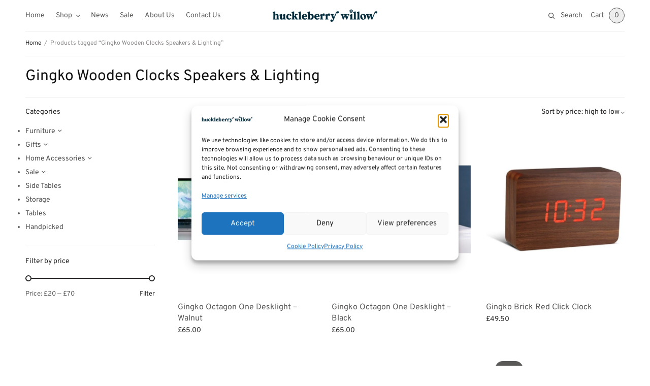

--- FILE ---
content_type: text/html; charset=UTF-8
request_url: https://www.huckleberrywillow.co.uk/product-tag/gingko-wooden-clocks-speakers-lighting/
body_size: 21880
content:
<!doctype html>
<html lang="en-GB">
<head>
	<meta charset="UTF-8" />
	<meta name="viewport" content="width=device-width, initial-scale=1, maximum-scale=1, viewport-fit=cover">
	<link rel="profile" href="http://gmpg.org/xfn/11">
	<meta name='robots' content='index, follow, max-image-preview:large, max-snippet:-1, max-video-preview:-1' />
	<style>img:is([sizes="auto" i], [sizes^="auto," i]) { contain-intrinsic-size: 3000px 1500px }</style>
	
	<!-- This site is optimized with the Yoast SEO plugin v26.8 - https://yoast.com/product/yoast-seo-wordpress/ -->
	<title>Gingko Wooden Clocks Speakers &amp; Lighting Archives - Huckleberry Willow</title>
	<link rel="canonical" href="https://www.huckleberrywillow.co.uk/product-tag/gingko-wooden-clocks-speakers-lighting/" />
	<link rel="next" href="https://www.huckleberrywillow.co.uk/product-tag/gingko-wooden-clocks-speakers-lighting/page/2/" />
	<meta property="og:locale" content="en_GB" />
	<meta property="og:type" content="article" />
	<meta property="og:title" content="Gingko Wooden Clocks Speakers &amp; Lighting Archives - Huckleberry Willow" />
	<meta property="og:url" content="https://www.huckleberrywillow.co.uk/product-tag/gingko-wooden-clocks-speakers-lighting/" />
	<meta property="og:site_name" content="Huckleberry Willow" />
	<meta name="twitter:card" content="summary_large_image" />
	<script type="application/ld+json" class="yoast-schema-graph">{"@context":"https://schema.org","@graph":[{"@type":"CollectionPage","@id":"https://www.huckleberrywillow.co.uk/product-tag/gingko-wooden-clocks-speakers-lighting/","url":"https://www.huckleberrywillow.co.uk/product-tag/gingko-wooden-clocks-speakers-lighting/","name":"Gingko Wooden Clocks Speakers &amp; Lighting Archives - Huckleberry Willow","isPartOf":{"@id":"https://www.huckleberrywillow.co.uk/#website"},"primaryImageOfPage":{"@id":"https://www.huckleberrywillow.co.uk/product-tag/gingko-wooden-clocks-speakers-lighting/#primaryimage"},"image":{"@id":"https://www.huckleberrywillow.co.uk/product-tag/gingko-wooden-clocks-speakers-lighting/#primaryimage"},"thumbnailUrl":"https://www.huckleberrywillow.co.uk/wp-content/uploads/2020/07/9HFU6.jpg","breadcrumb":{"@id":"https://www.huckleberrywillow.co.uk/product-tag/gingko-wooden-clocks-speakers-lighting/#breadcrumb"},"inLanguage":"en-GB"},{"@type":"ImageObject","inLanguage":"en-GB","@id":"https://www.huckleberrywillow.co.uk/product-tag/gingko-wooden-clocks-speakers-lighting/#primaryimage","url":"https://www.huckleberrywillow.co.uk/wp-content/uploads/2020/07/9HFU6.jpg","contentUrl":"https://www.huckleberrywillow.co.uk/wp-content/uploads/2020/07/9HFU6.jpg","width":1200,"height":535},{"@type":"BreadcrumbList","@id":"https://www.huckleberrywillow.co.uk/product-tag/gingko-wooden-clocks-speakers-lighting/#breadcrumb","itemListElement":[{"@type":"ListItem","position":1,"name":"Home","item":"https://www.huckleberrywillow.co.uk/"},{"@type":"ListItem","position":2,"name":"Gingko Wooden Clocks Speakers &amp; Lighting"}]},{"@type":"WebSite","@id":"https://www.huckleberrywillow.co.uk/#website","url":"https://www.huckleberrywillow.co.uk/","name":"Huckleberry Willow","description":"Furniture, gifts and more!","publisher":{"@id":"https://www.huckleberrywillow.co.uk/#organization"},"potentialAction":[{"@type":"SearchAction","target":{"@type":"EntryPoint","urlTemplate":"https://www.huckleberrywillow.co.uk/?s={search_term_string}"},"query-input":{"@type":"PropertyValueSpecification","valueRequired":true,"valueName":"search_term_string"}}],"inLanguage":"en-GB"},{"@type":"Organization","@id":"https://www.huckleberrywillow.co.uk/#organization","name":"Huckleberry Willow","url":"https://www.huckleberrywillow.co.uk/","logo":{"@type":"ImageObject","inLanguage":"en-GB","@id":"https://www.huckleberrywillow.co.uk/#/schema/logo/image/","url":"https://www.huckleberrywillow.co.uk/wp-content/uploads/2022/02/cropped-Asset-1.png","contentUrl":"https://www.huckleberrywillow.co.uk/wp-content/uploads/2022/02/cropped-Asset-1.png","width":552,"height":67,"caption":"Huckleberry Willow"},"image":{"@id":"https://www.huckleberrywillow.co.uk/#/schema/logo/image/"}}]}</script>
	<!-- / Yoast SEO plugin. -->


<link rel='dns-prefetch' href='//www.googletagmanager.com' />
<link rel="alternate" type="application/rss+xml" title="Huckleberry Willow &raquo; Feed" href="https://www.huckleberrywillow.co.uk/feed/" />
<link rel="alternate" type="application/rss+xml" title="Huckleberry Willow &raquo; Comments Feed" href="https://www.huckleberrywillow.co.uk/comments/feed/" />
<link rel="alternate" type="application/rss+xml" title="Huckleberry Willow &raquo; Gingko Wooden Clocks Speakers &amp; Lighting Tag Feed" href="https://www.huckleberrywillow.co.uk/product-tag/gingko-wooden-clocks-speakers-lighting/feed/" />
<script type="text/javascript">
/* <![CDATA[ */
window._wpemojiSettings = {"baseUrl":"https:\/\/s.w.org\/images\/core\/emoji\/16.0.1\/72x72\/","ext":".png","svgUrl":"https:\/\/s.w.org\/images\/core\/emoji\/16.0.1\/svg\/","svgExt":".svg","source":{"concatemoji":"https:\/\/www.huckleberrywillow.co.uk\/wp-includes\/js\/wp-emoji-release.min.js?ver=6.8.3"}};
/*! This file is auto-generated */
!function(s,n){var o,i,e;function c(e){try{var t={supportTests:e,timestamp:(new Date).valueOf()};sessionStorage.setItem(o,JSON.stringify(t))}catch(e){}}function p(e,t,n){e.clearRect(0,0,e.canvas.width,e.canvas.height),e.fillText(t,0,0);var t=new Uint32Array(e.getImageData(0,0,e.canvas.width,e.canvas.height).data),a=(e.clearRect(0,0,e.canvas.width,e.canvas.height),e.fillText(n,0,0),new Uint32Array(e.getImageData(0,0,e.canvas.width,e.canvas.height).data));return t.every(function(e,t){return e===a[t]})}function u(e,t){e.clearRect(0,0,e.canvas.width,e.canvas.height),e.fillText(t,0,0);for(var n=e.getImageData(16,16,1,1),a=0;a<n.data.length;a++)if(0!==n.data[a])return!1;return!0}function f(e,t,n,a){switch(t){case"flag":return n(e,"\ud83c\udff3\ufe0f\u200d\u26a7\ufe0f","\ud83c\udff3\ufe0f\u200b\u26a7\ufe0f")?!1:!n(e,"\ud83c\udde8\ud83c\uddf6","\ud83c\udde8\u200b\ud83c\uddf6")&&!n(e,"\ud83c\udff4\udb40\udc67\udb40\udc62\udb40\udc65\udb40\udc6e\udb40\udc67\udb40\udc7f","\ud83c\udff4\u200b\udb40\udc67\u200b\udb40\udc62\u200b\udb40\udc65\u200b\udb40\udc6e\u200b\udb40\udc67\u200b\udb40\udc7f");case"emoji":return!a(e,"\ud83e\udedf")}return!1}function g(e,t,n,a){var r="undefined"!=typeof WorkerGlobalScope&&self instanceof WorkerGlobalScope?new OffscreenCanvas(300,150):s.createElement("canvas"),o=r.getContext("2d",{willReadFrequently:!0}),i=(o.textBaseline="top",o.font="600 32px Arial",{});return e.forEach(function(e){i[e]=t(o,e,n,a)}),i}function t(e){var t=s.createElement("script");t.src=e,t.defer=!0,s.head.appendChild(t)}"undefined"!=typeof Promise&&(o="wpEmojiSettingsSupports",i=["flag","emoji"],n.supports={everything:!0,everythingExceptFlag:!0},e=new Promise(function(e){s.addEventListener("DOMContentLoaded",e,{once:!0})}),new Promise(function(t){var n=function(){try{var e=JSON.parse(sessionStorage.getItem(o));if("object"==typeof e&&"number"==typeof e.timestamp&&(new Date).valueOf()<e.timestamp+604800&&"object"==typeof e.supportTests)return e.supportTests}catch(e){}return null}();if(!n){if("undefined"!=typeof Worker&&"undefined"!=typeof OffscreenCanvas&&"undefined"!=typeof URL&&URL.createObjectURL&&"undefined"!=typeof Blob)try{var e="postMessage("+g.toString()+"("+[JSON.stringify(i),f.toString(),p.toString(),u.toString()].join(",")+"));",a=new Blob([e],{type:"text/javascript"}),r=new Worker(URL.createObjectURL(a),{name:"wpTestEmojiSupports"});return void(r.onmessage=function(e){c(n=e.data),r.terminate(),t(n)})}catch(e){}c(n=g(i,f,p,u))}t(n)}).then(function(e){for(var t in e)n.supports[t]=e[t],n.supports.everything=n.supports.everything&&n.supports[t],"flag"!==t&&(n.supports.everythingExceptFlag=n.supports.everythingExceptFlag&&n.supports[t]);n.supports.everythingExceptFlag=n.supports.everythingExceptFlag&&!n.supports.flag,n.DOMReady=!1,n.readyCallback=function(){n.DOMReady=!0}}).then(function(){return e}).then(function(){var e;n.supports.everything||(n.readyCallback(),(e=n.source||{}).concatemoji?t(e.concatemoji):e.wpemoji&&e.twemoji&&(t(e.twemoji),t(e.wpemoji)))}))}((window,document),window._wpemojiSettings);
/* ]]> */
</script>
<link rel='stylesheet' id='genesis-blocks-style-css-css' href='https://www.huckleberrywillow.co.uk/wp-content/plugins/genesis-blocks/dist/style-blocks.build.css?ver=1764964594' type='text/css' media='all' />
<style id='wp-emoji-styles-inline-css' type='text/css'>

	img.wp-smiley, img.emoji {
		display: inline !important;
		border: none !important;
		box-shadow: none !important;
		height: 1em !important;
		width: 1em !important;
		margin: 0 0.07em !important;
		vertical-align: -0.1em !important;
		background: none !important;
		padding: 0 !important;
	}
</style>
<link rel='stylesheet' id='wp-block-library-css' href='https://www.huckleberrywillow.co.uk/wp-includes/css/dist/block-library/style.min.css?ver=6.8.3' type='text/css' media='all' />
<style id='classic-theme-styles-inline-css' type='text/css'>
/*! This file is auto-generated */
.wp-block-button__link{color:#fff;background-color:#32373c;border-radius:9999px;box-shadow:none;text-decoration:none;padding:calc(.667em + 2px) calc(1.333em + 2px);font-size:1.125em}.wp-block-file__button{background:#32373c;color:#fff;text-decoration:none}
</style>
<link rel='stylesheet' id='cb-carousel-style-css' href='https://www.huckleberrywillow.co.uk/wp-content/plugins/carousel-block/blocks/../build/carousel-legacy/style-index.css?ver=2.0.6' type='text/css' media='all' />
<style id='cb-carousel-v2-style-inline-css' type='text/css'>
.wp-block-cb-carousel-v2{position:relative}.wp-block-cb-carousel-v2[data-cb-pagination=true] .swiper-horizontal{margin-bottom:calc(var(--wp--custom--carousel-block--pagination-bullet-size, 8px)*4)}.wp-block-cb-carousel-v2 .cb-button-next,.wp-block-cb-carousel-v2 .cb-button-prev{color:var(--wp--custom--carousel-block--navigation-color,#000);height:var(--wp--custom--carousel-block--navigation-size,22px);margin-top:calc(0px - var(--wp--custom--carousel-block--navigation-size, 22px)/2);width:calc(var(--wp--custom--carousel-block--navigation-size, 22px)/44*27)}.wp-block-cb-carousel-v2 .cb-button-next:after,.wp-block-cb-carousel-v2 .cb-button-prev:after{font-size:var(--wp--custom--carousel-block--navigation-size,22px)}.wp-block-cb-carousel-v2 .cb-button-next:hover,.wp-block-cb-carousel-v2 .cb-button-prev:hover{color:var(--wp--custom--carousel-block--navigation-hover-color,var(--wp--custom--carousel-block--navigation-color,#000))}.wp-block-cb-carousel-v2 .cb-button-prev,.wp-block-cb-carousel-v2.cb-rtl .cb-button-next{left:calc(var(--wp--custom--carousel-block--navigation-size, 22px)*-1/44*27 - var(--wp--custom--carousel-block--navigation-sides-offset, 10px));right:auto}.wp-block-cb-carousel-v2 .cb-button-next,.wp-block-cb-carousel-v2.cb-rtl .cb-button-prev{left:auto;right:calc(var(--wp--custom--carousel-block--navigation-size, 22px)*-1/44*27 - var(--wp--custom--carousel-block--navigation-sides-offset, 10px))}.wp-block-cb-carousel-v2.cb-rtl .cb-button-next,.wp-block-cb-carousel-v2.cb-rtl .cb-button-prev{transform:scaleX(-1)}.wp-block-cb-carousel-v2 .cb-pagination.swiper-pagination-horizontal{bottom:var(--wp--custom--carousel-block--pagination-bottom,-20px);display:flex;justify-content:center;top:var(--wp--custom--carousel-block--pagination-top,auto)}.wp-block-cb-carousel-v2 .cb-pagination.swiper-pagination-horizontal.swiper-pagination-bullets .cb-pagination-bullet{margin:0 var(--wp--custom--carousel-block--pagination-bullet-horizontal-gap,4px)}.wp-block-cb-carousel-v2 .cb-pagination .cb-pagination-bullet{background:var(--wp--custom--carousel-block--pagination-bullet-color,var(--wp--custom--carousel-block--pagination-bullet-inactive-color,#000));height:var(--wp--custom--carousel-block--pagination-bullet-size,8px);opacity:var(--wp--custom--carousel-block--pagination-bullet-inactive-opacity,var(--wp--custom--carousel-block--pagination-bullet-opacity,.2));width:var(--wp--custom--carousel-block--pagination-bullet-size,8px)}.wp-block-cb-carousel-v2 .cb-pagination .cb-pagination-bullet.swiper-pagination-bullet-active{background:var(--wp--custom--carousel-block--pagination-bullet-active-color,#000);opacity:var(--wp--custom--carousel-block--pagination-bullet-active-opacity,1)}.wp-block-cb-carousel-v2 .cb-pagination .cb-pagination-bullet:not(.swiper-pagination-bullet-active):hover{background:var(--wp--custom--carousel-block--pagination-bullet-hover-color,var(--wp--custom--carousel-block--pagination-bullet-inactive-hover-color,var(--wp--custom--carousel-block--pagination-bullet-active-color,#000)));opacity:var(--wp--custom--carousel-block--pagination-bullet-inactive-hover-opacity,var(--wp--custom--carousel-block--pagination-bullet-inactive-opacity,.2))}.wp-block-cb-carousel-v2.alignfull .cb-button-next,.wp-block-cb-carousel-v2.alignfull .cb-button-prev{color:var(--wp--custom--carousel-block--navigation-alignfull-color,#000)}.wp-block-cb-carousel-v2.alignfull .cb-button-prev,.wp-block-cb-carousel-v2.alignfull.cb-rtl .cb-button-next{left:var(--wp--custom--carousel-block--navigation-sides-offset,10px);right:auto}.wp-block-cb-carousel-v2.alignfull .cb-button-next,.wp-block-cb-carousel-v2.alignfull.cb-rtl .cb-button-prev{left:auto;right:var(--wp--custom--carousel-block--navigation-sides-offset,10px)}.wp-block-cb-carousel-v2 .wp-block-image{margin-bottom:var(--wp--custom--carousel-block--image-margin-bottom,0);margin-top:var(--wp--custom--carousel-block--image-margin-top,0)}.wp-block-cb-carousel-v2 .wp-block-cover{margin-bottom:var(--wp--custom--carousel-block--cover-margin-bottom,0);margin-top:var(--wp--custom--carousel-block--cover-margin-top,0)}.wp-block-cb-carousel-v2 .wp-block-cover.aligncenter,.wp-block-cb-carousel-v2 .wp-block-image.aligncenter{margin-left:auto!important;margin-right:auto!important}

</style>
<style id='global-styles-inline-css' type='text/css'>
:root{--wp--preset--aspect-ratio--square: 1;--wp--preset--aspect-ratio--4-3: 4/3;--wp--preset--aspect-ratio--3-4: 3/4;--wp--preset--aspect-ratio--3-2: 3/2;--wp--preset--aspect-ratio--2-3: 2/3;--wp--preset--aspect-ratio--16-9: 16/9;--wp--preset--aspect-ratio--9-16: 9/16;--wp--preset--color--black: #000000;--wp--preset--color--cyan-bluish-gray: #abb8c3;--wp--preset--color--white: #ffffff;--wp--preset--color--pale-pink: #f78da7;--wp--preset--color--vivid-red: #cf2e2e;--wp--preset--color--luminous-vivid-orange: #ff6900;--wp--preset--color--luminous-vivid-amber: #fcb900;--wp--preset--color--light-green-cyan: #7bdcb5;--wp--preset--color--vivid-green-cyan: #00d084;--wp--preset--color--pale-cyan-blue: #8ed1fc;--wp--preset--color--vivid-cyan-blue: #0693e3;--wp--preset--color--vivid-purple: #9b51e0;--wp--preset--gradient--vivid-cyan-blue-to-vivid-purple: linear-gradient(135deg,rgba(6,147,227,1) 0%,rgb(155,81,224) 100%);--wp--preset--gradient--light-green-cyan-to-vivid-green-cyan: linear-gradient(135deg,rgb(122,220,180) 0%,rgb(0,208,130) 100%);--wp--preset--gradient--luminous-vivid-amber-to-luminous-vivid-orange: linear-gradient(135deg,rgba(252,185,0,1) 0%,rgba(255,105,0,1) 100%);--wp--preset--gradient--luminous-vivid-orange-to-vivid-red: linear-gradient(135deg,rgba(255,105,0,1) 0%,rgb(207,46,46) 100%);--wp--preset--gradient--very-light-gray-to-cyan-bluish-gray: linear-gradient(135deg,rgb(238,238,238) 0%,rgb(169,184,195) 100%);--wp--preset--gradient--cool-to-warm-spectrum: linear-gradient(135deg,rgb(74,234,220) 0%,rgb(151,120,209) 20%,rgb(207,42,186) 40%,rgb(238,44,130) 60%,rgb(251,105,98) 80%,rgb(254,248,76) 100%);--wp--preset--gradient--blush-light-purple: linear-gradient(135deg,rgb(255,206,236) 0%,rgb(152,150,240) 100%);--wp--preset--gradient--blush-bordeaux: linear-gradient(135deg,rgb(254,205,165) 0%,rgb(254,45,45) 50%,rgb(107,0,62) 100%);--wp--preset--gradient--luminous-dusk: linear-gradient(135deg,rgb(255,203,112) 0%,rgb(199,81,192) 50%,rgb(65,88,208) 100%);--wp--preset--gradient--pale-ocean: linear-gradient(135deg,rgb(255,245,203) 0%,rgb(182,227,212) 50%,rgb(51,167,181) 100%);--wp--preset--gradient--electric-grass: linear-gradient(135deg,rgb(202,248,128) 0%,rgb(113,206,126) 100%);--wp--preset--gradient--midnight: linear-gradient(135deg,rgb(2,3,129) 0%,rgb(40,116,252) 100%);--wp--preset--font-size--small: 13px;--wp--preset--font-size--medium: 20px;--wp--preset--font-size--large: 36px;--wp--preset--font-size--x-large: 42px;--wp--preset--spacing--20: 0.44rem;--wp--preset--spacing--30: 0.67rem;--wp--preset--spacing--40: 1rem;--wp--preset--spacing--50: 1.5rem;--wp--preset--spacing--60: 2.25rem;--wp--preset--spacing--70: 3.38rem;--wp--preset--spacing--80: 5.06rem;--wp--preset--shadow--natural: 6px 6px 9px rgba(0, 0, 0, 0.2);--wp--preset--shadow--deep: 12px 12px 50px rgba(0, 0, 0, 0.4);--wp--preset--shadow--sharp: 6px 6px 0px rgba(0, 0, 0, 0.2);--wp--preset--shadow--outlined: 6px 6px 0px -3px rgba(255, 255, 255, 1), 6px 6px rgba(0, 0, 0, 1);--wp--preset--shadow--crisp: 6px 6px 0px rgba(0, 0, 0, 1);}:where(.is-layout-flex){gap: 0.5em;}:where(.is-layout-grid){gap: 0.5em;}body .is-layout-flex{display: flex;}.is-layout-flex{flex-wrap: wrap;align-items: center;}.is-layout-flex > :is(*, div){margin: 0;}body .is-layout-grid{display: grid;}.is-layout-grid > :is(*, div){margin: 0;}:where(.wp-block-columns.is-layout-flex){gap: 2em;}:where(.wp-block-columns.is-layout-grid){gap: 2em;}:where(.wp-block-post-template.is-layout-flex){gap: 1.25em;}:where(.wp-block-post-template.is-layout-grid){gap: 1.25em;}.has-black-color{color: var(--wp--preset--color--black) !important;}.has-cyan-bluish-gray-color{color: var(--wp--preset--color--cyan-bluish-gray) !important;}.has-white-color{color: var(--wp--preset--color--white) !important;}.has-pale-pink-color{color: var(--wp--preset--color--pale-pink) !important;}.has-vivid-red-color{color: var(--wp--preset--color--vivid-red) !important;}.has-luminous-vivid-orange-color{color: var(--wp--preset--color--luminous-vivid-orange) !important;}.has-luminous-vivid-amber-color{color: var(--wp--preset--color--luminous-vivid-amber) !important;}.has-light-green-cyan-color{color: var(--wp--preset--color--light-green-cyan) !important;}.has-vivid-green-cyan-color{color: var(--wp--preset--color--vivid-green-cyan) !important;}.has-pale-cyan-blue-color{color: var(--wp--preset--color--pale-cyan-blue) !important;}.has-vivid-cyan-blue-color{color: var(--wp--preset--color--vivid-cyan-blue) !important;}.has-vivid-purple-color{color: var(--wp--preset--color--vivid-purple) !important;}.has-black-background-color{background-color: var(--wp--preset--color--black) !important;}.has-cyan-bluish-gray-background-color{background-color: var(--wp--preset--color--cyan-bluish-gray) !important;}.has-white-background-color{background-color: var(--wp--preset--color--white) !important;}.has-pale-pink-background-color{background-color: var(--wp--preset--color--pale-pink) !important;}.has-vivid-red-background-color{background-color: var(--wp--preset--color--vivid-red) !important;}.has-luminous-vivid-orange-background-color{background-color: var(--wp--preset--color--luminous-vivid-orange) !important;}.has-luminous-vivid-amber-background-color{background-color: var(--wp--preset--color--luminous-vivid-amber) !important;}.has-light-green-cyan-background-color{background-color: var(--wp--preset--color--light-green-cyan) !important;}.has-vivid-green-cyan-background-color{background-color: var(--wp--preset--color--vivid-green-cyan) !important;}.has-pale-cyan-blue-background-color{background-color: var(--wp--preset--color--pale-cyan-blue) !important;}.has-vivid-cyan-blue-background-color{background-color: var(--wp--preset--color--vivid-cyan-blue) !important;}.has-vivid-purple-background-color{background-color: var(--wp--preset--color--vivid-purple) !important;}.has-black-border-color{border-color: var(--wp--preset--color--black) !important;}.has-cyan-bluish-gray-border-color{border-color: var(--wp--preset--color--cyan-bluish-gray) !important;}.has-white-border-color{border-color: var(--wp--preset--color--white) !important;}.has-pale-pink-border-color{border-color: var(--wp--preset--color--pale-pink) !important;}.has-vivid-red-border-color{border-color: var(--wp--preset--color--vivid-red) !important;}.has-luminous-vivid-orange-border-color{border-color: var(--wp--preset--color--luminous-vivid-orange) !important;}.has-luminous-vivid-amber-border-color{border-color: var(--wp--preset--color--luminous-vivid-amber) !important;}.has-light-green-cyan-border-color{border-color: var(--wp--preset--color--light-green-cyan) !important;}.has-vivid-green-cyan-border-color{border-color: var(--wp--preset--color--vivid-green-cyan) !important;}.has-pale-cyan-blue-border-color{border-color: var(--wp--preset--color--pale-cyan-blue) !important;}.has-vivid-cyan-blue-border-color{border-color: var(--wp--preset--color--vivid-cyan-blue) !important;}.has-vivid-purple-border-color{border-color: var(--wp--preset--color--vivid-purple) !important;}.has-vivid-cyan-blue-to-vivid-purple-gradient-background{background: var(--wp--preset--gradient--vivid-cyan-blue-to-vivid-purple) !important;}.has-light-green-cyan-to-vivid-green-cyan-gradient-background{background: var(--wp--preset--gradient--light-green-cyan-to-vivid-green-cyan) !important;}.has-luminous-vivid-amber-to-luminous-vivid-orange-gradient-background{background: var(--wp--preset--gradient--luminous-vivid-amber-to-luminous-vivid-orange) !important;}.has-luminous-vivid-orange-to-vivid-red-gradient-background{background: var(--wp--preset--gradient--luminous-vivid-orange-to-vivid-red) !important;}.has-very-light-gray-to-cyan-bluish-gray-gradient-background{background: var(--wp--preset--gradient--very-light-gray-to-cyan-bluish-gray) !important;}.has-cool-to-warm-spectrum-gradient-background{background: var(--wp--preset--gradient--cool-to-warm-spectrum) !important;}.has-blush-light-purple-gradient-background{background: var(--wp--preset--gradient--blush-light-purple) !important;}.has-blush-bordeaux-gradient-background{background: var(--wp--preset--gradient--blush-bordeaux) !important;}.has-luminous-dusk-gradient-background{background: var(--wp--preset--gradient--luminous-dusk) !important;}.has-pale-ocean-gradient-background{background: var(--wp--preset--gradient--pale-ocean) !important;}.has-electric-grass-gradient-background{background: var(--wp--preset--gradient--electric-grass) !important;}.has-midnight-gradient-background{background: var(--wp--preset--gradient--midnight) !important;}.has-small-font-size{font-size: var(--wp--preset--font-size--small) !important;}.has-medium-font-size{font-size: var(--wp--preset--font-size--medium) !important;}.has-large-font-size{font-size: var(--wp--preset--font-size--large) !important;}.has-x-large-font-size{font-size: var(--wp--preset--font-size--x-large) !important;}
:where(.wp-block-post-template.is-layout-flex){gap: 1.25em;}:where(.wp-block-post-template.is-layout-grid){gap: 1.25em;}
:where(.wp-block-columns.is-layout-flex){gap: 2em;}:where(.wp-block-columns.is-layout-grid){gap: 2em;}
:root :where(.wp-block-pullquote){font-size: 1.5em;line-height: 1.6;}
</style>
<link rel='stylesheet' id='wpmenucart-icons-css' href='https://www.huckleberrywillow.co.uk/wp-content/plugins/woocommerce-menu-bar-cart/assets/css/wpmenucart-icons.min.css?ver=2.14.12' type='text/css' media='all' />
<style id='wpmenucart-icons-inline-css' type='text/css'>
@font-face{font-family:WPMenuCart;src:url(https://www.huckleberrywillow.co.uk/wp-content/plugins/woocommerce-menu-bar-cart/assets/fonts/WPMenuCart.eot);src:url(https://www.huckleberrywillow.co.uk/wp-content/plugins/woocommerce-menu-bar-cart/assets/fonts/WPMenuCart.eot?#iefix) format('embedded-opentype'),url(https://www.huckleberrywillow.co.uk/wp-content/plugins/woocommerce-menu-bar-cart/assets/fonts/WPMenuCart.woff2) format('woff2'),url(https://www.huckleberrywillow.co.uk/wp-content/plugins/woocommerce-menu-bar-cart/assets/fonts/WPMenuCart.woff) format('woff'),url(https://www.huckleberrywillow.co.uk/wp-content/plugins/woocommerce-menu-bar-cart/assets/fonts/WPMenuCart.ttf) format('truetype'),url(https://www.huckleberrywillow.co.uk/wp-content/plugins/woocommerce-menu-bar-cart/assets/fonts/WPMenuCart.svg#WPMenuCart) format('svg');font-weight:400;font-style:normal;font-display:swap}
</style>
<link rel='stylesheet' id='wpmenucart-css' href='https://www.huckleberrywillow.co.uk/wp-content/plugins/woocommerce-menu-bar-cart/assets/css/wpmenucart-main.min.css?ver=2.14.12' type='text/css' media='all' />
<style id='woocommerce-inline-inline-css' type='text/css'>
.woocommerce form .form-row .required { visibility: visible; }
</style>
<link rel='stylesheet' id='cmplz-general-css' href='https://www.huckleberrywillow.co.uk/wp-content/plugins/complianz-gdpr/assets/css/cookieblocker.min.css?ver=1768490582' type='text/css' media='all' />
<link rel='stylesheet' id='thb-app-css' href='https://www.huckleberrywillow.co.uk/wp-content/themes/restoration/assets/css/app.css?ver=2.0.2' type='text/css' media='all' />
<link rel='stylesheet' id='thb-style-css' href='https://www.huckleberrywillow.co.uk/wp-content/themes/restoration/style.css?ver=2.0.2' type='text/css' media='all' />
<script type="text/javascript" id="woocommerce-google-analytics-integration-gtag-js-after">
/* <![CDATA[ */
/* Google Analytics for WooCommerce (gtag.js) */
					window.dataLayer = window.dataLayer || [];
					function gtag(){dataLayer.push(arguments);}
					// Set up default consent state.
					for ( const mode of [{"analytics_storage":"denied","ad_storage":"denied","ad_user_data":"denied","ad_personalization":"denied","region":["AT","BE","BG","HR","CY","CZ","DK","EE","FI","FR","DE","GR","HU","IS","IE","IT","LV","LI","LT","LU","MT","NL","NO","PL","PT","RO","SK","SI","ES","SE","GB","CH"]}] || [] ) {
						gtag( "consent", "default", { "wait_for_update": 500, ...mode } );
					}
					gtag("js", new Date());
					gtag("set", "developer_id.dOGY3NW", true);
					gtag("config", "UA-214427076-1", {"track_404":true,"allow_google_signals":true,"logged_in":false,"linker":{"domains":[],"allow_incoming":false},"custom_map":{"dimension1":"logged_in"}});
/* ]]> */
</script>
<script type="text/javascript" src="https://www.huckleberrywillow.co.uk/wp-includes/js/jquery/jquery.min.js?ver=3.7.1" id="jquery-core-js"></script>
<script type="text/javascript" src="https://www.huckleberrywillow.co.uk/wp-includes/js/jquery/jquery-migrate.min.js?ver=3.4.1" id="jquery-migrate-js"></script>
<script type="text/javascript" src="https://www.huckleberrywillow.co.uk/wp-content/plugins/woocommerce/assets/js/jquery-blockui/jquery.blockUI.min.js?ver=2.7.0-wc.10.4.3" id="wc-jquery-blockui-js" defer="defer" data-wp-strategy="defer"></script>
<script type="text/javascript" id="wc-add-to-cart-js-extra">
/* <![CDATA[ */
var wc_add_to_cart_params = {"ajax_url":"\/wp-admin\/admin-ajax.php","wc_ajax_url":"\/?wc-ajax=%%endpoint%%","i18n_view_cart":"View basket","cart_url":"https:\/\/www.huckleberrywillow.co.uk\/cart\/","is_cart":"","cart_redirect_after_add":"no"};
/* ]]> */
</script>
<script type="text/javascript" src="https://www.huckleberrywillow.co.uk/wp-content/plugins/woocommerce/assets/js/frontend/add-to-cart.min.js?ver=10.4.3" id="wc-add-to-cart-js" defer="defer" data-wp-strategy="defer"></script>
<script type="text/javascript" src="https://www.huckleberrywillow.co.uk/wp-content/plugins/woocommerce/assets/js/js-cookie/js.cookie.min.js?ver=2.1.4-wc.10.4.3" id="wc-js-cookie-js" defer="defer" data-wp-strategy="defer"></script>
<script type="text/javascript" id="woocommerce-js-extra">
/* <![CDATA[ */
var woocommerce_params = {"ajax_url":"\/wp-admin\/admin-ajax.php","wc_ajax_url":"\/?wc-ajax=%%endpoint%%","i18n_password_show":"Show password","i18n_password_hide":"Hide password"};
/* ]]> */
</script>
<script type="text/javascript" src="https://www.huckleberrywillow.co.uk/wp-content/plugins/woocommerce/assets/js/frontend/woocommerce.min.js?ver=10.4.3" id="woocommerce-js" defer="defer" data-wp-strategy="defer"></script>

<!-- Google tag (gtag.js) snippet added by Site Kit -->
<!-- Google Analytics snippet added by Site Kit -->
<script type="text/javascript" src="https://www.googletagmanager.com/gtag/js?id=G-TGP9TL5F2H" id="google_gtagjs-js" async></script>
<script type="text/javascript" id="google_gtagjs-js-after">
/* <![CDATA[ */
window.dataLayer = window.dataLayer || [];function gtag(){dataLayer.push(arguments);}
gtag("set","linker",{"domains":["www.huckleberrywillow.co.uk"]});
gtag("js", new Date());
gtag("set", "developer_id.dZTNiMT", true);
gtag("config", "G-TGP9TL5F2H");
/* ]]> */
</script>
<link rel="https://api.w.org/" href="https://www.huckleberrywillow.co.uk/wp-json/" /><link rel="alternate" title="JSON" type="application/json" href="https://www.huckleberrywillow.co.uk/wp-json/wp/v2/product_tag/327" /><link rel="EditURI" type="application/rsd+xml" title="RSD" href="https://www.huckleberrywillow.co.uk/xmlrpc.php?rsd" />
<meta name="cdp-version" content="1.5.0" /><meta name="generator" content="Site Kit by Google 1.170.0" />			<style>.cmplz-hidden {
					display: none !important;
				}</style>		<style type="text/css" id="wp-custom-css">
			.subfooter {display:none};
.test{}

.thb-main-products{
	margin-top:20px !important;
}

/* .thb-main-products .product-category img{ 
	display: none;
} */
/* 
.thb-product-category-image {
	display:none;
} */

li.cat-item > ul > li > div.thb-arrow:nth-child(2){
	display:none;
}

.padding25 {padding:25px}

.logo-holder .logolink .logoimg { max-height:25px;
}

.menu-top-menu-container {display:none;} 


/* Hard reset for any lists inside Complianz UI */
.cmplz-cookiebanner ul,
.cmplz-cookiebanner ol,
.cmplz-cookiebanner li,
.cmplz-cookiebanner .cmplz-body ul,
.cmplz-cookiebanner .cmplz-body ol,
.cmplz-cookiebanner .cmplz-body li,
.cmplz-manage-consent ul,
.cmplz-manage-consent ol,
.cmplz-manage-consent li,
#cmplz-cookiebanner-container ul,
#cmplz-cookiebanner-container ol,
#cmplz-cookiebanner-container li {
  list-style: none !important;
  margin: 0 !important;
  padding: 0 !important;
}

/* If the bullets are injected via pseudo-elements */
.cmplz-cookiebanner li::before,
.cmplz-manage-consent li::before,
#cmplz-cookiebanner-container li::before {
  content: none !important;
	
}
ul li { list-style: disc; }
body .cmplz-cookiebanner li,
body #cmplz-cookiebanner-container li {
  list-style-type: none !important;
} 
		</style>
		<style id="kirki-inline-styles">.subheader{background:#ffa4a4;background-color:#ffa4a4;}h1,h2,h3,h4,h5,h6{font-family:Overpass;font-weight:400;}body{font-family:Overpass;font-weight:400;}/* cyrillic-ext */
@font-face {
  font-family: 'Overpass';
  font-style: normal;
  font-weight: 400;
  font-display: swap;
  src: url(https://www.huckleberrywillow.co.uk/wp-content/fonts/overpass/qFda35WCmI96Ajtm83upeyoaX6QPnlo6_PPbM5qKhcc.woff2) format('woff2');
  unicode-range: U+0460-052F, U+1C80-1C8A, U+20B4, U+2DE0-2DFF, U+A640-A69F, U+FE2E-FE2F;
}
/* cyrillic */
@font-face {
  font-family: 'Overpass';
  font-style: normal;
  font-weight: 400;
  font-display: swap;
  src: url(https://www.huckleberrywillow.co.uk/wp-content/fonts/overpass/qFda35WCmI96Ajtm83upeyoaX6QPnlo6_PPbOpqKhcc.woff2) format('woff2');
  unicode-range: U+0301, U+0400-045F, U+0490-0491, U+04B0-04B1, U+2116;
}
/* vietnamese */
@font-face {
  font-family: 'Overpass';
  font-style: normal;
  font-weight: 400;
  font-display: swap;
  src: url(https://www.huckleberrywillow.co.uk/wp-content/fonts/overpass/qFda35WCmI96Ajtm83upeyoaX6QPnlo6_PPbMZqKhcc.woff2) format('woff2');
  unicode-range: U+0102-0103, U+0110-0111, U+0128-0129, U+0168-0169, U+01A0-01A1, U+01AF-01B0, U+0300-0301, U+0303-0304, U+0308-0309, U+0323, U+0329, U+1EA0-1EF9, U+20AB;
}
/* latin-ext */
@font-face {
  font-family: 'Overpass';
  font-style: normal;
  font-weight: 400;
  font-display: swap;
  src: url(https://www.huckleberrywillow.co.uk/wp-content/fonts/overpass/qFda35WCmI96Ajtm83upeyoaX6QPnlo6_PPbMJqKhcc.woff2) format('woff2');
  unicode-range: U+0100-02BA, U+02BD-02C5, U+02C7-02CC, U+02CE-02D7, U+02DD-02FF, U+0304, U+0308, U+0329, U+1D00-1DBF, U+1E00-1E9F, U+1EF2-1EFF, U+2020, U+20A0-20AB, U+20AD-20C0, U+2113, U+2C60-2C7F, U+A720-A7FF;
}
/* latin */
@font-face {
  font-family: 'Overpass';
  font-style: normal;
  font-weight: 400;
  font-display: swap;
  src: url(https://www.huckleberrywillow.co.uk/wp-content/fonts/overpass/qFda35WCmI96Ajtm83upeyoaX6QPnlo6_PPbPpqK.woff2) format('woff2');
  unicode-range: U+0000-00FF, U+0131, U+0152-0153, U+02BB-02BC, U+02C6, U+02DA, U+02DC, U+0304, U+0308, U+0329, U+2000-206F, U+20AC, U+2122, U+2191, U+2193, U+2212, U+2215, U+FEFF, U+FFFD;
}/* cyrillic-ext */
@font-face {
  font-family: 'Overpass';
  font-style: normal;
  font-weight: 400;
  font-display: swap;
  src: url(https://www.huckleberrywillow.co.uk/wp-content/fonts/overpass/qFda35WCmI96Ajtm83upeyoaX6QPnlo6_PPbM5qKhcc.woff2) format('woff2');
  unicode-range: U+0460-052F, U+1C80-1C8A, U+20B4, U+2DE0-2DFF, U+A640-A69F, U+FE2E-FE2F;
}
/* cyrillic */
@font-face {
  font-family: 'Overpass';
  font-style: normal;
  font-weight: 400;
  font-display: swap;
  src: url(https://www.huckleberrywillow.co.uk/wp-content/fonts/overpass/qFda35WCmI96Ajtm83upeyoaX6QPnlo6_PPbOpqKhcc.woff2) format('woff2');
  unicode-range: U+0301, U+0400-045F, U+0490-0491, U+04B0-04B1, U+2116;
}
/* vietnamese */
@font-face {
  font-family: 'Overpass';
  font-style: normal;
  font-weight: 400;
  font-display: swap;
  src: url(https://www.huckleberrywillow.co.uk/wp-content/fonts/overpass/qFda35WCmI96Ajtm83upeyoaX6QPnlo6_PPbMZqKhcc.woff2) format('woff2');
  unicode-range: U+0102-0103, U+0110-0111, U+0128-0129, U+0168-0169, U+01A0-01A1, U+01AF-01B0, U+0300-0301, U+0303-0304, U+0308-0309, U+0323, U+0329, U+1EA0-1EF9, U+20AB;
}
/* latin-ext */
@font-face {
  font-family: 'Overpass';
  font-style: normal;
  font-weight: 400;
  font-display: swap;
  src: url(https://www.huckleberrywillow.co.uk/wp-content/fonts/overpass/qFda35WCmI96Ajtm83upeyoaX6QPnlo6_PPbMJqKhcc.woff2) format('woff2');
  unicode-range: U+0100-02BA, U+02BD-02C5, U+02C7-02CC, U+02CE-02D7, U+02DD-02FF, U+0304, U+0308, U+0329, U+1D00-1DBF, U+1E00-1E9F, U+1EF2-1EFF, U+2020, U+20A0-20AB, U+20AD-20C0, U+2113, U+2C60-2C7F, U+A720-A7FF;
}
/* latin */
@font-face {
  font-family: 'Overpass';
  font-style: normal;
  font-weight: 400;
  font-display: swap;
  src: url(https://www.huckleberrywillow.co.uk/wp-content/fonts/overpass/qFda35WCmI96Ajtm83upeyoaX6QPnlo6_PPbPpqK.woff2) format('woff2');
  unicode-range: U+0000-00FF, U+0131, U+0152-0153, U+02BB-02BC, U+02C6, U+02DA, U+02DC, U+0304, U+0308, U+0329, U+2000-206F, U+20AC, U+2122, U+2191, U+2193, U+2212, U+2215, U+FEFF, U+FFFD;
}/* cyrillic-ext */
@font-face {
  font-family: 'Overpass';
  font-style: normal;
  font-weight: 400;
  font-display: swap;
  src: url(https://www.huckleberrywillow.co.uk/wp-content/fonts/overpass/qFda35WCmI96Ajtm83upeyoaX6QPnlo6_PPbM5qKhcc.woff2) format('woff2');
  unicode-range: U+0460-052F, U+1C80-1C8A, U+20B4, U+2DE0-2DFF, U+A640-A69F, U+FE2E-FE2F;
}
/* cyrillic */
@font-face {
  font-family: 'Overpass';
  font-style: normal;
  font-weight: 400;
  font-display: swap;
  src: url(https://www.huckleberrywillow.co.uk/wp-content/fonts/overpass/qFda35WCmI96Ajtm83upeyoaX6QPnlo6_PPbOpqKhcc.woff2) format('woff2');
  unicode-range: U+0301, U+0400-045F, U+0490-0491, U+04B0-04B1, U+2116;
}
/* vietnamese */
@font-face {
  font-family: 'Overpass';
  font-style: normal;
  font-weight: 400;
  font-display: swap;
  src: url(https://www.huckleberrywillow.co.uk/wp-content/fonts/overpass/qFda35WCmI96Ajtm83upeyoaX6QPnlo6_PPbMZqKhcc.woff2) format('woff2');
  unicode-range: U+0102-0103, U+0110-0111, U+0128-0129, U+0168-0169, U+01A0-01A1, U+01AF-01B0, U+0300-0301, U+0303-0304, U+0308-0309, U+0323, U+0329, U+1EA0-1EF9, U+20AB;
}
/* latin-ext */
@font-face {
  font-family: 'Overpass';
  font-style: normal;
  font-weight: 400;
  font-display: swap;
  src: url(https://www.huckleberrywillow.co.uk/wp-content/fonts/overpass/qFda35WCmI96Ajtm83upeyoaX6QPnlo6_PPbMJqKhcc.woff2) format('woff2');
  unicode-range: U+0100-02BA, U+02BD-02C5, U+02C7-02CC, U+02CE-02D7, U+02DD-02FF, U+0304, U+0308, U+0329, U+1D00-1DBF, U+1E00-1E9F, U+1EF2-1EFF, U+2020, U+20A0-20AB, U+20AD-20C0, U+2113, U+2C60-2C7F, U+A720-A7FF;
}
/* latin */
@font-face {
  font-family: 'Overpass';
  font-style: normal;
  font-weight: 400;
  font-display: swap;
  src: url(https://www.huckleberrywillow.co.uk/wp-content/fonts/overpass/qFda35WCmI96Ajtm83upeyoaX6QPnlo6_PPbPpqK.woff2) format('woff2');
  unicode-range: U+0000-00FF, U+0131, U+0152-0153, U+02BB-02BC, U+02C6, U+02DA, U+02DC, U+0304, U+0308, U+0329, U+2000-206F, U+20AC, U+2122, U+2191, U+2193, U+2212, U+2215, U+FEFF, U+FFFD;
}</style></head>
<body data-cmplz=2 class="archive tax-product_tag term-gingko-wooden-clocks-speakers-lighting term-327 wp-custom-logo wp-theme-restoration theme-restoration woocommerce woocommerce-page woocommerce-no-js thb-quantity-style2 thb-single-product-ajax-on">
<!-- Start Wrapper -->
<div id="wrapper">
			<div class="header-wrapper">
	<header class="header thb-main-header ">
		<div class="header-logo-row">
			<div class="row align-middle">
				<div class="small-3 large-4 columns">
						<div class="mobile-toggle-holder thb-secondary-item">
		<div class="mobile-toggle">
			<span></span><span></span><span></span>
		</div>
	</div>
						<div class="thb-navbar">
						<nav class="full-menu">
	<ul id="menu-top-menu" class="thb-full-menu"><li id="menu-item-10467" class="menu-item menu-item-type-post_type menu-item-object-page menu-item-home menu-item-10467"><a href="https://www.huckleberrywillow.co.uk/">Home</a></li>
<li id="menu-item-13053" class="menu-item menu-item-type-custom menu-item-object-custom menu-item-has-children menu-item-13053"><a href="#">Shop</a>
<ul class="sub-menu">
	<li id="menu-item-27" class="menu-item menu-item-type-taxonomy menu-item-object-product_cat menu-item-27"><a href="https://www.huckleberrywillow.co.uk/product-category/furniture/">Furniture</a></li>
	<li id="menu-item-28" class="menu-item menu-item-type-taxonomy menu-item-object-product_cat menu-item-28"><a href="https://www.huckleberrywillow.co.uk/product-category/gifts/">Gifts</a></li>
	<li id="menu-item-29" class="menu-item menu-item-type-taxonomy menu-item-object-product_cat menu-item-29"><a href="https://www.huckleberrywillow.co.uk/product-category/home-accessories/">Home Accessories</a></li>
</ul>
</li>
<li id="menu-item-14218" class="menu-item menu-item-type-post_type_archive menu-item-object-articles menu-item-14218"><a href="https://www.huckleberrywillow.co.uk/articles/">News</a></li>
<li id="menu-item-30" class="menu-item menu-item-type-taxonomy menu-item-object-product_cat menu-item-30"><a href="https://www.huckleberrywillow.co.uk/product-category/sale/">Sale</a></li>
<li id="menu-item-25" class="menu-item menu-item-type-post_type menu-item-object-page menu-item-25"><a href="https://www.huckleberrywillow.co.uk/about-us/">About Us</a></li>
<li id="menu-item-10507" class="menu-item menu-item-type-post_type menu-item-object-page menu-item-10507"><a href="https://www.huckleberrywillow.co.uk/contact/">Contact Us</a></li>
</ul></nav>
					</div>
				</div>
				<div class="small-6 large-4 columns">
						<div class="logo-holder">
					<a href="https://www.huckleberrywillow.co.uk/" class="logolink" title="Huckleberry Willow">
				<img src="https://www.huckleberrywillow.co.uk/wp-content/uploads/2022/02/cropped-Asset-1.png" alt="Huckleberry Willow" class="logoimg" />
			</a>
				</div>
					</div>
				<div class="small-3 large-4 columns">
						<div class="thb-secondary-area">
			<div class="thb-secondary-item thb-quick-search">
		<div class="thb-item-icon-wrapper">
			<svg version="1.1" class="thb-search-icon" xmlns="http://www.w3.org/2000/svg" xmlns:xlink="http://www.w3.org/1999/xlink" x="0px" y="0px" viewBox="0 0 24 24" xml:space="preserve">
<path d="M18.36,16.55l5.27,5.27c0.5,0.5,0.5,1.3,0,1.81c-0.5,0.5-1.32,0.49-1.81,0l-5.27-5.27
	C12.52,21.49,6.7,21.21,3,17.51C-1,13.5-1,7.01,3,3C7.01-1,13.5-1,17.51,3C21.2,6.7,21.49,12.52,18.36,16.55L18.36,16.55z
	 M15.69,15.7c3-3,3-7.87,0-10.88s-7.87-3-10.88,0c-3,3-3,7.87,0,10.88C7.82,18.7,12.69,18.7,15.69,15.7z"/>
</svg>
		</div>
		<span class="thb-item-text">Search</span>
	</div>
	<div class="menu-top-menu-container"><ul id="menu-top-menu-1" class="menu"><li class="menu-item menu-item-type-post_type menu-item-object-page menu-item-home menu-item-10467"><a href="https://www.huckleberrywillow.co.uk/">Home</a></li>
<li class="menu-item menu-item-type-custom menu-item-object-custom menu-item-has-children menu-item-13053"><a href="#">Shop</a>
<ul class="sub-menu">
	<li class="menu-item menu-item-type-taxonomy menu-item-object-product_cat menu-item-27"><a href="https://www.huckleberrywillow.co.uk/product-category/furniture/">Furniture</a></li>
	<li class="menu-item menu-item-type-taxonomy menu-item-object-product_cat menu-item-28"><a href="https://www.huckleberrywillow.co.uk/product-category/gifts/">Gifts</a></li>
	<li class="menu-item menu-item-type-taxonomy menu-item-object-product_cat menu-item-29"><a href="https://www.huckleberrywillow.co.uk/product-category/home-accessories/">Home Accessories</a></li>
</ul>
</li>
<li class="menu-item menu-item-type-post_type_archive menu-item-object-articles menu-item-14218"><a href="https://www.huckleberrywillow.co.uk/articles/">News</a></li>
<li class="menu-item menu-item-type-taxonomy menu-item-object-product_cat menu-item-30"><a href="https://www.huckleberrywillow.co.uk/product-category/sale/">Sale</a></li>
<li class="menu-item menu-item-type-post_type menu-item-object-page menu-item-25"><a href="https://www.huckleberrywillow.co.uk/about-us/">About Us</a></li>
<li class="menu-item menu-item-type-post_type menu-item-object-page menu-item-10507"><a href="https://www.huckleberrywillow.co.uk/contact/">Contact Us</a></li>
</ul></div>	<div class="thb-secondary-item thb-quick-cart">
		<div class="thb-quick-cart-inner">
			<span class="thb-item-text">Cart</span>
			<div class="thb-item-icon-wrapper">
									<span class="count thb-cart-count">0</span>
							</div>
		</div>
					<div class="thb-secondary-cart">
				<div class="widget woocommerce widget_shopping_cart"><div class="widget_shopping_cart_content"></div></div>							</div>
			</div>
		</div>
					</div>
			</div>
		</div>
		<div class="thb-header-inline-search">
			<div class="thb-header-inline-search-inner">
				<form role="search" method="get" class="woocommerce-product-search" action="https://www.huckleberrywillow.co.uk/">
	<label class="screen-reader-text" for="woocommerce-product-search-field-0">Search for:</label>
	<input type="search" id="woocommerce-product-search-field-0" class="search-field" placeholder="Search products&hellip;" value="" name="s" />
	<button type="submit" value="Search" class="">Search</button>
	<input type="hidden" name="post_type" value="product" />
</form>
			</div>
		</div>
	</header>
</div>
		<div role="main">
	<div class="thb-woocommerce-header style1 light">
		<div class="row">
			<div class="small-12 columns">
				<div class="thb-breadcrumb-bar">
					<nav class="woocommerce-breadcrumb" aria-label="Breadcrumb"><a href="https://www.huckleberrywillow.co.uk">Home</a> <i>/</i> Products tagged &ldquo;Gingko Wooden Clocks Speakers &amp; Lighting&rdquo;</nav>									</div>
									<div class="thb-woocommerce-header-title">
						<h1 class="thb-shop-title">Gingko Wooden Clocks Speakers &amp; Lighting</h1>
											</div>
							</div>
		</div>
	</div>
		<div class="row">
		<div class="small-12 columns">
			<div class="sidebar-container thb-shop-sidebar-layout sidebar-left">
									<div class="sidebar thb-shop-sidebar">
						<div id="woocommerce_product_categories-2" class="widget woocommerce widget_product_categories"><div class="thb-widget-title">Categories</div><ul class="product-categories"><li class="cat-item cat-item-16 cat-parent"><a href="https://www.huckleberrywillow.co.uk/product-category/furniture/">Furniture</a><ul class='children'>
<li class="cat-item cat-item-32 cat-parent"><a href="https://www.huckleberrywillow.co.uk/product-category/furniture/dining-furniture/">Dining Furniture</a>	<ul class='children'>
<li class="cat-item cat-item-33"><a href="https://www.huckleberrywillow.co.uk/product-category/furniture/dining-furniture/dining-chairs/">Dining Chairs</a></li>
<li class="cat-item cat-item-34"><a href="https://www.huckleberrywillow.co.uk/product-category/furniture/dining-furniture/solid-oak-dining-range-hs/">Solid Oak Dining Range (HS)</a></li>
<li class="cat-item cat-item-50"><a href="https://www.huckleberrywillow.co.uk/product-category/furniture/dining-furniture/dining-tables/">Dining Tables</a></li>
<li class="cat-item cat-item-87"><a href="https://www.huckleberrywillow.co.uk/product-category/furniture/dining-furniture/cotswold-dining-furniture/">Cotswold Dining Furniture - 35% OFF</a></li>
<li class="cat-item cat-item-96"><a href="https://www.huckleberrywillow.co.uk/product-category/furniture/dining-furniture/saltash-dining-furniture/">Saltash Dining Furniture</a></li>
<li class="cat-item cat-item-99"><a href="https://www.huckleberrywillow.co.uk/product-category/furniture/dining-furniture/valetta-dining-furniture-reclaimed-timber/">Valetta Dining Furniture - Reclaimed Timber- NOW 35% OFF</a></li>
<li class="cat-item cat-item-101"><a href="https://www.huckleberrywillow.co.uk/product-category/furniture/dining-furniture/nixon-dining-furniture/">Nixon Dining Furniture</a></li>
<li class="cat-item cat-item-231"><a href="https://www.huckleberrywillow.co.uk/product-category/furniture/dining-furniture/sideboards-and-dressers/">Sideboards and Dressers</a></li>
<li class="cat-item cat-item-379"><a href="https://www.huckleberrywillow.co.uk/product-category/furniture/dining-furniture/narvik-dining-and-living-furniture/">Narvik Dining and Living Furniture</a></li>
<li class="cat-item cat-item-843"><a href="https://www.huckleberrywillow.co.uk/product-category/furniture/dining-furniture/como-living-and-dining-range/">Como Living and Dining Furniture Range</a></li>
<li class="cat-item cat-item-852"><a href="https://www.huckleberrywillow.co.uk/product-category/furniture/dining-furniture/fairmont-dining-furniture/">Fairmont Dining Furniture - 35% off now to Clear!</a></li>
<li class="cat-item cat-item-856"><a href="https://www.huckleberrywillow.co.uk/product-category/furniture/dining-furniture/asiago-dining-and-living-furniture-range/">Asiago Dining and Living Furniture range</a></li>
<li class="cat-item cat-item-857"><a href="https://www.huckleberrywillow.co.uk/product-category/furniture/dining-furniture/dorset-painted-dining-kitchen-range/">Dorset Painted Dining &amp; Kitchen Range</a></li>
<li class="cat-item cat-item-864"><a href="https://www.huckleberrywillow.co.uk/product-category/furniture/dining-furniture/chiltern-dining-furniture-range/">Chiltern Dining Furniture Range</a></li>
	</ul>
</li>
<li class="cat-item cat-item-49"><a href="https://www.huckleberrywillow.co.uk/product-category/furniture/storage-and-other-furniture/">Storage and other furniture</a></li>
<li class="cat-item cat-item-51 cat-parent"><a href="https://www.huckleberrywillow.co.uk/product-category/furniture/bedroom-furniture/">Bedroom Furniture</a>	<ul class='children'>
<li class="cat-item cat-item-52"><a href="https://www.huckleberrywillow.co.uk/product-category/furniture/bedroom-furniture/wardrobes/">Wardrobes</a></li>
<li class="cat-item cat-item-77"><a href="https://www.huckleberrywillow.co.uk/product-category/furniture/bedroom-furniture/bermuda-bedroom-furniture/">Bermuda Bedroom Furniture</a></li>
<li class="cat-item cat-item-90"><a href="https://www.huckleberrywillow.co.uk/product-category/furniture/bedroom-furniture/bedside-tables/">Bedside tables</a></li>
<li class="cat-item cat-item-91"><a href="https://www.huckleberrywillow.co.uk/product-category/furniture/bedroom-furniture/mirrors/">Mirrors</a></li>
<li class="cat-item cat-item-94"><a href="https://www.huckleberrywillow.co.uk/product-category/furniture/bedroom-furniture/opus-solid-oak-bedroom-range-hs/">Opus Solid Oak Bedroom Range (HS)</a></li>
<li class="cat-item cat-item-211"><a href="https://www.huckleberrywillow.co.uk/product-category/furniture/bedroom-furniture/chest-of-drawers/">Chest of Drawers</a></li>
<li class="cat-item cat-item-229"><a href="https://www.huckleberrywillow.co.uk/product-category/furniture/bedroom-furniture/dressing-tables-dressing-table-mirrors/">Dressing Tables &amp; Dressing table Mirrors</a></li>
<li class="cat-item cat-item-230"><a href="https://www.huckleberrywillow.co.uk/product-category/furniture/bedroom-furniture/beds-bedsteads/">Beds - Bedsteads</a></li>
<li class="cat-item cat-item-402"><a href="https://www.huckleberrywillow.co.uk/product-category/furniture/bedroom-furniture/mattresses/">Mattresses</a></li>
<li class="cat-item cat-item-842"><a href="https://www.huckleberrywillow.co.uk/product-category/furniture/bedroom-furniture/bali-bedroom-range/">Bali Bedroom Range - 35% Off to clear</a></li>
<li class="cat-item cat-item-844"><a href="https://www.huckleberrywillow.co.uk/product-category/furniture/bedroom-furniture/como-bedroom-furniture-range/">Como Bedroom Furniture Range</a></li>
<li class="cat-item cat-item-855"><a href="https://www.huckleberrywillow.co.uk/product-category/furniture/bedroom-furniture/lago-bedroom-furniture/">Lago Bedroom Furniture</a></li>
<li class="cat-item cat-item-858"><a href="https://www.huckleberrywillow.co.uk/product-category/furniture/bedroom-furniture/dorset-painted-bedroom-range/">Dorset Painted Bedroom Range</a></li>
<li class="cat-item cat-item-866"><a href="https://www.huckleberrywillow.co.uk/product-category/furniture/bedroom-furniture/jude-bedroom-range-made-from-reclaimed-wood/">Jude Bedroom Range - Made from Reclaimed wood</a></li>
	</ul>
</li>
<li class="cat-item cat-item-53 cat-parent"><a href="https://www.huckleberrywillow.co.uk/product-category/furniture/cane-rattan-conservatory-furniture/">Cane and Rattan Conservatory Furniture by Desser</a>	<ul class='children'>
<li class="cat-item cat-item-54"><a href="https://www.huckleberrywillow.co.uk/product-category/furniture/cane-rattan-conservatory-furniture/cane-conservatory-accessories/">Cane Conservatory Accessories - Coffee and Lamp Tables footstools</a></li>
<li class="cat-item cat-item-64"><a href="https://www.huckleberrywillow.co.uk/product-category/furniture/cane-rattan-conservatory-furniture/arlington-cane-furniture-by-desser/">Arlington - Cane Furniture by Desser</a></li>
<li class="cat-item cat-item-65"><a href="https://www.huckleberrywillow.co.uk/product-category/furniture/cane-rattan-conservatory-furniture/cane-conservatory-furniture-sale/">Cane Conservatory Furniture Sale</a></li>
<li class="cat-item cat-item-73"><a href="https://www.huckleberrywillow.co.uk/product-category/furniture/cane-rattan-conservatory-furniture/cane-conservatory-furniture-by-desser/">Cane Conservatory Furniture by Desser</a></li>
<li class="cat-item cat-item-89"><a href="https://www.huckleberrywillow.co.uk/product-category/furniture/cane-rattan-conservatory-furniture/clifton-cane-furniture-by-desser/">Clifton - Cane furniture by Desser</a></li>
<li class="cat-item cat-item-214"><a href="https://www.huckleberrywillow.co.uk/product-category/furniture/cane-rattan-conservatory-furniture/samford-cane-furniture-by-desser/">Samford - Cane Furniture by Desser</a></li>
<li class="cat-item cat-item-215"><a href="https://www.huckleberrywillow.co.uk/product-category/furniture/cane-rattan-conservatory-furniture/cane-conservatory-chairs/">Cane Conservatory Chairs</a></li>
<li class="cat-item cat-item-224"><a href="https://www.huckleberrywillow.co.uk/product-category/furniture/cane-rattan-conservatory-furniture/cane-conservatory-sofas/">Cane Conservatory Sofas</a></li>
<li class="cat-item cat-item-266"><a href="https://www.huckleberrywillow.co.uk/product-category/furniture/cane-rattan-conservatory-furniture/tables-footstools/">Tables &amp; Footstools</a></li>
	</ul>
</li>
<li class="cat-item cat-item-57 cat-parent"><a href="https://www.huckleberrywillow.co.uk/product-category/furniture/living-room-home-office-furniture/">Living Room and Home Office Furniture</a>	<ul class='children'>
<li class="cat-item cat-item-58"><a href="https://www.huckleberrywillow.co.uk/product-category/furniture/living-room-home-office-furniture/tv-units-coffee-tables/">Tv Units &amp; Coffee Tables</a></li>
<li class="cat-item cat-item-78"><a href="https://www.huckleberrywillow.co.uk/product-category/furniture/living-room-home-office-furniture/desks-bureaus/">Desks &amp; Bureaus</a></li>
<li class="cat-item cat-item-105"><a href="https://www.huckleberrywillow.co.uk/product-category/furniture/living-room-home-office-furniture/lifestyle-office-furniture-range/">Lifestyle Office Furniture Range</a></li>
<li class="cat-item cat-item-213"><a href="https://www.huckleberrywillow.co.uk/product-category/furniture/living-room-home-office-furniture/scandic-living-and-dining-range-solid-oak/">Scandic Living and Dining Range (Solid Oak)</a></li>
<li class="cat-item cat-item-853"><a href="https://www.huckleberrywillow.co.uk/product-category/furniture/living-room-home-office-furniture/mono-living-and-home-office-range/">Mono Living and Home Office Range</a></li>
	</ul>
</li>
<li class="cat-item cat-item-75"><a href="https://www.huckleberrywillow.co.uk/product-category/furniture/sofas/">Sofas by Sits</a></li>
<li class="cat-item cat-item-104"><a href="https://www.huckleberrywillow.co.uk/product-category/furniture/lockers-by-mustard-made/">Lockers by mustard made</a></li>
<li class="cat-item cat-item-284"><a href="https://www.huckleberrywillow.co.uk/product-category/furniture/furniture-available-in-stock/">Furniture Available in Stock</a></li>
<li class="cat-item cat-item-838"><a href="https://www.huckleberrywillow.co.uk/product-category/furniture/outdoor-furniture/">Outdoor Furniture</a></li>
</ul>
</li>
<li class="cat-item cat-item-17 cat-parent"><a href="https://www.huckleberrywillow.co.uk/product-category/gifts/">Gifts</a><ul class='children'>
<li class="cat-item cat-item-21"><a href="https://www.huckleberrywillow.co.uk/product-category/gifts/clocks/">Clocks</a></li>
<li class="cat-item cat-item-22"><a href="https://www.huckleberrywillow.co.uk/product-category/gifts/gift-vouchers/">Gift Vouchers</a></li>
<li class="cat-item cat-item-27 cat-parent"><a href="https://www.huckleberrywillow.co.uk/product-category/gifts/toys-games/">Toys &amp; Games</a>	<ul class='children'>
<li class="cat-item cat-item-28"><a href="https://www.huckleberrywillow.co.uk/product-category/gifts/toys-games/games/">Games</a></li>
<li class="cat-item cat-item-29"><a href="https://www.huckleberrywillow.co.uk/product-category/gifts/toys-games/toys/">TOYS</a></li>
<li class="cat-item cat-item-30"><a href="https://www.huckleberrywillow.co.uk/product-category/gifts/toys-games/poker-sets-gambling/">Poker sets / Gambling</a></li>
<li class="cat-item cat-item-42"><a href="https://www.huckleberrywillow.co.uk/product-category/gifts/toys-games/jellycat/">Jellycat</a></li>
<li class="cat-item cat-item-59"><a href="https://www.huckleberrywillow.co.uk/product-category/gifts/toys-games/wooden-toys/">Wooden Toys</a></li>
<li class="cat-item cat-item-74"><a href="https://www.huckleberrywillow.co.uk/product-category/gifts/toys-games/airsoft-bb-guns/">Airsoft BB Guns</a></li>
	</ul>
</li>
<li class="cat-item cat-item-35 cat-parent"><a href="https://www.huckleberrywillow.co.uk/product-category/gifts/greetings-cards/">Greetings Cards</a>	<ul class='children'>
<li class="cat-item cat-item-36"><a href="https://www.huckleberrywillow.co.uk/product-category/gifts/greetings-cards/christmas-cards/">Christmas Cards</a></li>
<li class="cat-item cat-item-218"><a href="https://www.huckleberrywillow.co.uk/product-category/gifts/greetings-cards/christening-new-baby-cards/">Christening &amp; New baby cards</a></li>
	</ul>
</li>
<li class="cat-item cat-item-37"><a href="https://www.huckleberrywillow.co.uk/product-category/gifts/photo-picture-frames/">Photo / Picture Frames</a></li>
<li class="cat-item cat-item-38"><a href="https://www.huckleberrywillow.co.uk/product-category/gifts/gadgets-gizmos/">Gadgets &amp; Gizmos</a></li>
<li class="cat-item cat-item-39 cat-parent"><a href="https://www.huckleberrywillow.co.uk/product-category/gifts/bags-scarves/">Bags &amp; Scarves</a>	<ul class='children'>
<li class="cat-item cat-item-72"><a href="https://www.huckleberrywillow.co.uk/product-category/gifts/bags-scarves/real-leather-bags/">Real Leather Bags</a></li>
	</ul>
</li>
<li class="cat-item cat-item-41"><a href="https://www.huckleberrywillow.co.uk/product-category/gifts/general-gifts/">General Gifts</a></li>
<li class="cat-item cat-item-56"><a href="https://www.huckleberrywillow.co.uk/product-category/gifts/wedding-gifts-cards/">Wedding Gifts &amp; Cards</a></li>
<li class="cat-item cat-item-63"><a href="https://www.huckleberrywillow.co.uk/product-category/gifts/gifts-for-him/">Gifts for Him</a></li>
<li class="cat-item cat-item-70 cat-parent"><a href="https://www.huckleberrywillow.co.uk/product-category/gifts/jewellery/">Jewellery</a>	<ul class='children'>
<li class="cat-item cat-item-71"><a href="https://www.huckleberrywillow.co.uk/product-category/gifts/jewellery/silver-jewellery-925/">Silver Jewellery 925</a></li>
	</ul>
</li>
<li class="cat-item cat-item-81"><a href="https://www.huckleberrywillow.co.uk/product-category/gifts/gingko-wooden-clocks-speakers-lighting/">Gingko Wooden Clocks Speakers &amp; Lighting</a></li>
<li class="cat-item cat-item-86"><a href="https://www.huckleberrywillow.co.uk/product-category/gifts/christening-gifts-cards/">Christening Gifts &amp; Cards</a></li>
<li class="cat-item cat-item-103"><a href="https://www.huckleberrywillow.co.uk/product-category/gifts/lamy-pens-stationary/">Lamy Pens &amp; Stationary</a></li>
<li class="cat-item cat-item-107"><a href="https://www.huckleberrywillow.co.uk/product-category/gifts/gifts-for-her/">Gifts for Her</a></li>
<li class="cat-item cat-item-111"><a href="https://www.huckleberrywillow.co.uk/product-category/gifts/new-baby-gifts-cards/">New Baby Gifts &amp; cards</a></li>
<li class="cat-item cat-item-113"><a href="https://www.huckleberrywillow.co.uk/product-category/gifts/dreamcatchers/">Dreamcatchers</a></li>
<li class="cat-item cat-item-208 cat-parent"><a href="https://www.huckleberrywillow.co.uk/product-category/gifts/candles-incense-oils-soaps/">Candles, Incense, oils, soaps</a>	<ul class='children'>
<li class="cat-item cat-item-23"><a href="https://www.huckleberrywillow.co.uk/product-category/gifts/candles-incense-oils-soaps/candles/">Candles</a></li>
<li class="cat-item cat-item-248"><a href="https://www.huckleberrywillow.co.uk/product-category/gifts/candles-incense-oils-soaps/oils/">oils</a></li>
<li class="cat-item cat-item-249"><a href="https://www.huckleberrywillow.co.uk/product-category/gifts/candles-incense-oils-soaps/soaps-etc/">soaps etc.</a></li>
<li class="cat-item cat-item-280"><a href="https://www.huckleberrywillow.co.uk/product-category/gifts/candles-incense-oils-soaps/incense/">Incense</a></li>
<li class="cat-item cat-item-281"><a href="https://www.huckleberrywillow.co.uk/product-category/gifts/candles-incense-oils-soaps/essential-oils/">Essential oils</a></li>
<li class="cat-item cat-item-318"><a href="https://www.huckleberrywillow.co.uk/product-category/gifts/candles-incense-oils-soaps/toiletries-soaps/">Toiletries &amp; Soaps</a></li>
	</ul>
</li>
<li class="cat-item cat-item-258"><a href="https://www.huckleberrywillow.co.uk/product-category/gifts/christmas-cards-decorations/">Christmas Cards &amp; Decorations</a></li>
<li class="cat-item cat-item-863"><a href="https://www.huckleberrywillow.co.uk/product-category/gifts/st-eval-scented-candles/">St Eval Scented Candles</a></li>
</ul>
</li>
<li class="cat-item cat-item-18 cat-parent"><a href="https://www.huckleberrywillow.co.uk/product-category/home-accessories/">Home Accessories</a><ul class='children'>
<li class="cat-item cat-item-43"><a href="https://www.huckleberrywillow.co.uk/product-category/home-accessories/soft-furnishings-throws-quilts/">Soft Furnishings - Throws &amp; Quilts</a></li>
<li class="cat-item cat-item-44 cat-parent"><a href="https://www.huckleberrywillow.co.uk/product-category/home-accessories/lighting/">Lighting</a>	<ul class='children'>
	</ul>
</li>
<li class="cat-item cat-item-46"><a href="https://www.huckleberrywillow.co.uk/product-category/home-accessories/basketware/">Basketware</a></li>
<li class="cat-item cat-item-47"><a href="https://www.huckleberrywillow.co.uk/product-category/home-accessories/roll-up-beds/">Roll up beds</a></li>
<li class="cat-item cat-item-48"><a href="https://www.huckleberrywillow.co.uk/product-category/home-accessories/rugs/">Rugs</a></li>
<li class="cat-item cat-item-76"><a href="https://www.huckleberrywillow.co.uk/product-category/home-accessories/kitchen-accessories/">Kitchen Accessories</a></li>
<li class="cat-item cat-item-109"><a href="https://www.huckleberrywillow.co.uk/product-category/home-accessories/mirrors-home-accessories/">Mirrors</a></li>
<li class="cat-item cat-item-112"><a href="https://www.huckleberrywillow.co.uk/product-category/home-accessories/garden-accessories/">Garden Accessories</a></li>
<li class="cat-item cat-item-222"><a href="https://www.huckleberrywillow.co.uk/product-category/home-accessories/wall-clocks/">Wall Clocks</a></li>
<li class="cat-item cat-item-332"><a href="https://www.huckleberrywillow.co.uk/product-category/home-accessories/door-knobs-light-pulls/">Door Knobs, Drawer Pulls &amp; Light Pulls</a></li>
</ul>
</li>
<li class="cat-item cat-item-19 cat-parent"><a href="https://www.huckleberrywillow.co.uk/product-category/sale/">Sale</a><ul class='children'>
<li class="cat-item cat-item-85"><a href="https://www.huckleberrywillow.co.uk/product-category/sale/furniture-sale/">Furniture - Sale</a></li>
<li class="cat-item cat-item-223"><a href="https://www.huckleberrywillow.co.uk/product-category/sale/toys-games-sale/">Toys &amp; Games - SALE</a></li>
<li class="cat-item cat-item-226"><a href="https://www.huckleberrywillow.co.uk/product-category/sale/gifts-accessories-sale/">Gifts &amp; Accessories - SALE</a></li>
</ul>
</li>
<li class="cat-item cat-item-450"><a href="https://www.huckleberrywillow.co.uk/product-category/side/">Side Tables</a></li>
<li class="cat-item cat-item-453"><a href="https://www.huckleberrywillow.co.uk/product-category/storage/">Storage</a></li>
<li class="cat-item cat-item-455"><a href="https://www.huckleberrywillow.co.uk/product-category/tables/">Tables</a></li>
<li class="cat-item cat-item-836"><a href="https://www.huckleberrywillow.co.uk/product-category/handpicked/">Handpicked</a></li>
</ul></div><div id="woocommerce_price_filter-2" class="widget woocommerce widget_price_filter"><div class="thb-widget-title">Filter by price</div>
<form method="get" action="https://www.huckleberrywillow.co.uk/product-tag/gingko-wooden-clocks-speakers-lighting/">
	<div class="price_slider_wrapper">
		<div class="price_slider" style="display:none;"></div>
		<div class="price_slider_amount" data-step="10">
			<label class="screen-reader-text" for="min_price">Min price</label>
			<input type="text" id="min_price" name="min_price" value="20" data-min="20" placeholder="Min price" />
			<label class="screen-reader-text" for="max_price">Max price</label>
			<input type="text" id="max_price" name="max_price" value="70" data-max="70" placeholder="Max price" />
						<button type="submit" class="button">Filter</button>
			<div class="price_label" style="display:none;">
				Price: <span class="from"></span> &mdash; <span class="to"></span>
			</div>
						<div class="clear"></div>
		</div>
	</div>
</form>

</div>					</div>
								<div class="sidebar-content-main thb-shop-content">
	<div id="primary" class="content-area"><main id="main" class="site-main" role="main">		<div class="thb_prod_ajax_to_cart_notices"></div>
		<header class="woocommerce-products-header">
			<h1 class="woocommerce-products-header__title page-title">Gingko Wooden Clocks Speakers &amp; Lighting</h1>
	
	</header>
<div class="woocommerce-notices-wrapper"></div>	<div class="thb-filter-bar style1">
		<div class="row align-middle">
			<div class="small-6 medium-3 large-6 columns">
				<a href="#" id="thb-shop-filters"><svg xmlns="http://www.w3.org/2000/svg" xmlns:xlink="http://www.w3.org/1999/xlink" x="0px" y="0px"
	 width="14px" height="11px" viewBox="299 372.046 14 11" enable-background="new 299 372.046 14 11"
	 xml:space="preserve">
	<path d="M302.254,377.166h-2.876c-0.208,0-0.378,0.17-0.378,0.378c0,0.208,0.17,0.378,0.378,0.378h2.876
		c0.17,0.757,0.851,1.325,1.665,1.325s1.495-0.568,1.665-1.325c0.019,0,0.019,0,0.038,0h7c0.208,0,0.378-0.17,0.378-0.378
		c0-0.208-0.17-0.378-0.378-0.378h-7c-0.019,0-0.038,0-0.038,0c-0.17-0.757-0.852-1.325-1.665-1.325
		S302.425,376.409,302.254,377.166z M304.865,377.543c0,0.53-0.417,0.946-0.946,0.946c-0.529,0-0.946-0.417-0.946-0.946
		c0-0.529,0.417-0.946,0.946-0.946C304.449,376.598,304.865,377.014,304.865,377.543z"/>
	<path d="M309.179,374.17c0.019,0,0.019,0,0.038,0h3.405c0.208,0,0.378-0.17,0.378-0.378s-0.17-0.378-0.378-0.378h-3.405
		c-0.02,0-0.038,0-0.038,0c-0.17-0.757-0.852-1.324-1.665-1.324s-1.495,0.567-1.665,1.324h-6.47c-0.208,0-0.378,0.17-0.378,0.378
		s0.17,0.378,0.378,0.378h6.47c0.17,0.757,0.852,1.324,1.665,1.324S309.009,374.927,309.179,374.17z M306.567,373.792
		c0-0.53,0.417-0.946,0.946-0.946s0.946,0.416,0.946,0.946s-0.417,0.946-0.946,0.946S306.567,374.322,306.567,373.792z"/>
	<path d="M312.622,380.917h-3.405c-0.02,0-0.038,0-0.038,0c-0.17-0.757-0.852-1.324-1.665-1.324s-1.495,0.567-1.665,1.324h-6.47
		c-0.208,0-0.378,0.17-0.378,0.378s0.17,0.378,0.378,0.378h6.47c0.17,0.757,0.852,1.324,1.665,1.324s1.495-0.567,1.665-1.324
		c0.019,0,0.019,0,0.038,0h3.405c0.208,0,0.378-0.17,0.378-0.378S312.83,380.917,312.622,380.917z M307.514,382.241
		c-0.529,0-0.946-0.416-0.946-0.946s0.417-0.946,0.946-0.946s0.946,0.417,0.946,0.946S308.043,382.241,307.514,382.241z"/>
</svg>
 Filter</a>
			</div>
			<div class="small-6 medium-9 large-6 columns text-right">
								<form class="woocommerce-ordering" method="get">
		<select
		name="orderby"
		class="orderby"
					aria-label="Shop order"
			>
					<option value="popularity" >Sort by popularity</option>
					<option value="date" >Sort by latest</option>
					<option value="price" >Sort by price: low to high</option>
					<option value="price-desc"  selected='selected'>Sort by price: high to low</option>
			</select>
	<input type="hidden" name="paged" value="1" />
	</form>
			</div>
		</div>
	</div>
	<ul class="products columns-3">
<li class="small-6 large-4 columns thb-listing-style1 product type-product post-2710 status-publish first instock product_cat-gadgets-gizmos product_cat-lighting product_cat-gingko-wooden-clocks-speakers-lighting product_tag-gifts product_tag-gingko-wooden-clocks-speakers-lighting has-post-thumbnail shipping-taxable purchasable product-type-simple">
	<div class="thb-product-inner-wrapper">
				<figure class="product-thumbnail">
			<a href="https://www.huckleberrywillow.co.uk/product/gingko-octagon-one-desklight-walnut/" title="Gingko Octagon One Desklight &#8211; Walnut" class="thb-product-image-link thb-second-image">
	<img width="620" height="744" src="https://www.huckleberrywillow.co.uk/wp-content/uploads/2020/07/9HFU6-620x744.webp" class="attachment-woocommerce_thumbnail size-woocommerce_thumbnail" alt="Gingko Octagon One Desklight - Walnut" decoding="async" fetchpriority="high" srcset="https://www.huckleberrywillow.co.uk/wp-content/uploads/2020/07/9HFU6-620x744.webp 620w, https://www.huckleberrywillow.co.uk/wp-content/uploads/2020/07/9HFU6-160x192.webp 160w" sizes="(max-width: 620px) 100vw, 620px" />		<span class="product_thumbnail_hover"><img width="620" height="744" src="https://www.huckleberrywillow.co.uk/wp-content/uploads/2021/03/15930222-620x744.webp" class="attachment-woocommerce_thumbnail size-woocommerce_thumbnail" alt="" decoding="async" srcset="https://www.huckleberrywillow.co.uk/wp-content/uploads/2021/03/15930222-620x744.webp 620w, https://www.huckleberrywillow.co.uk/wp-content/uploads/2021/03/15930222-160x192.webp 160w" sizes="(max-width: 620px) 100vw, 620px" /></span>
	</a>
					</figure>
		<div class="thb-product-inner-content">
				<h2 class="woocommerce-loop-product__title"><a href="https://www.huckleberrywillow.co.uk/product/gingko-octagon-one-desklight-walnut/" title="Gingko Octagon One Desklight &#8211; Walnut">Gingko Octagon One Desklight &#8211; Walnut</a></h2>
				<div class="thb_transform_price">
				<div class="thb_transform_loop_price">
					
	<span class="price"><span class="woocommerce-Price-amount amount"><bdi><span class="woocommerce-Price-currencySymbol">&pound;</span>65.00</bdi></span></span>
				</div>
				<div class="thb_transform_loop_buttons">
					<a href="/product-tag/gingko-wooden-clocks-speakers-lighting/?add-to-cart=2710" aria-describedby="woocommerce_loop_add_to_cart_link_describedby_2710" data-quantity="1" class="button product_type_simple add_to_cart_button ajax_add_to_cart" data-product_id="2710" data-product_sku="octagon-walnut" aria-label="Add to basket: &ldquo;Gingko Octagon One Desklight - Walnut&rdquo;" rel="nofollow" data-success_message="&ldquo;Gingko Octagon One Desklight - Walnut&rdquo; has been added to your cart" role="button">Add to basket</a>	<span id="woocommerce_loop_add_to_cart_link_describedby_2710" class="screen-reader-text">
			</span>
				</div>
			</div>
						</div>
	</div>
</li>
<li class="small-6 large-4 columns thb-listing-style1 product type-product post-2708 status-publish instock product_cat-gadgets-gizmos product_cat-lighting product_cat-gingko-wooden-clocks-speakers-lighting product_tag-gifts product_tag-gingko-wooden-clocks-speakers-lighting has-post-thumbnail shipping-taxable purchasable product-type-simple">
	<div class="thb-product-inner-wrapper">
				<figure class="product-thumbnail">
			<a href="https://www.huckleberrywillow.co.uk/product/gingko-octagon-one-desklight-black/" title="Gingko Octagon One Desklight &#8211; Black" class="thb-product-image-link thb-second-image">
	<img width="620" height="744" src="https://www.huckleberrywillow.co.uk/wp-content/uploads/2020/07/9HFUG-620x744.webp" class="attachment-woocommerce_thumbnail size-woocommerce_thumbnail" alt="Gingko Octagon One Desklight - Black" decoding="async" srcset="https://www.huckleberrywillow.co.uk/wp-content/uploads/2020/07/9HFUG-620x744.webp 620w, https://www.huckleberrywillow.co.uk/wp-content/uploads/2020/07/9HFUG-160x192.webp 160w" sizes="(max-width: 620px) 100vw, 620px" />		<span class="product_thumbnail_hover"><img width="620" height="744" src="https://www.huckleberrywillow.co.uk/wp-content/uploads/2021/03/15930230-620x744.webp" class="attachment-woocommerce_thumbnail size-woocommerce_thumbnail" alt="" decoding="async" loading="lazy" srcset="https://www.huckleberrywillow.co.uk/wp-content/uploads/2021/03/15930230-620x744.webp 620w, https://www.huckleberrywillow.co.uk/wp-content/uploads/2021/03/15930230-160x192.webp 160w" sizes="auto, (max-width: 620px) 100vw, 620px" /></span>
	</a>
					</figure>
		<div class="thb-product-inner-content">
				<h2 class="woocommerce-loop-product__title"><a href="https://www.huckleberrywillow.co.uk/product/gingko-octagon-one-desklight-black/" title="Gingko Octagon One Desklight &#8211; Black">Gingko Octagon One Desklight &#8211; Black</a></h2>
				<div class="thb_transform_price">
				<div class="thb_transform_loop_price">
					
	<span class="price"><span class="woocommerce-Price-amount amount"><bdi><span class="woocommerce-Price-currencySymbol">&pound;</span>65.00</bdi></span></span>
				</div>
				<div class="thb_transform_loop_buttons">
					<a href="/product-tag/gingko-wooden-clocks-speakers-lighting/?add-to-cart=2708" aria-describedby="woocommerce_loop_add_to_cart_link_describedby_2708" data-quantity="1" class="button product_type_simple add_to_cart_button ajax_add_to_cart" data-product_id="2708" data-product_sku="octagon-black" aria-label="Add to basket: &ldquo;Gingko Octagon One Desklight - Black&rdquo;" rel="nofollow" data-success_message="&ldquo;Gingko Octagon One Desklight - Black&rdquo; has been added to your cart" role="button">Add to basket</a>	<span id="woocommerce_loop_add_to_cart_link_describedby_2708" class="screen-reader-text">
			</span>
				</div>
			</div>
						</div>
	</div>
</li>
<li class="small-6 large-4 columns thb-listing-style1 product type-product post-1066 status-publish last instock product_cat-clocks product_cat-gadgets-gizmos product_cat-gingko-wooden-clocks-speakers-lighting product_tag-gifts product_tag-gingko-wooden-clocks-speakers-lighting has-post-thumbnail shipping-taxable purchasable product-type-simple">
	<div class="thb-product-inner-wrapper">
				<figure class="product-thumbnail">
			<a href="https://www.huckleberrywillow.co.uk/product/gingko-brick-red-click-clock/" title="Gingko Brick Red Click Clock" class="thb-product-image-link thb-second-image">
	<img width="620" height="744" src="https://www.huckleberrywillow.co.uk/wp-content/uploads/2020/07/9HFUV-620x744.webp" class="attachment-woocommerce_thumbnail size-woocommerce_thumbnail" alt="Gingko Brick Red Click Clock" decoding="async" loading="lazy" srcset="https://www.huckleberrywillow.co.uk/wp-content/uploads/2020/07/9HFUV-620x744.webp 620w, https://www.huckleberrywillow.co.uk/wp-content/uploads/2020/07/9HFUV-160x192.webp 160w" sizes="auto, (max-width: 620px) 100vw, 620px" />	</a>
					</figure>
		<div class="thb-product-inner-content">
				<h2 class="woocommerce-loop-product__title"><a href="https://www.huckleberrywillow.co.uk/product/gingko-brick-red-click-clock/" title="Gingko Brick Red Click Clock">Gingko Brick Red Click Clock</a></h2>
				<div class="thb_transform_price">
				<div class="thb_transform_loop_price">
					
	<span class="price"><span class="woocommerce-Price-amount amount"><bdi><span class="woocommerce-Price-currencySymbol">&pound;</span>49.50</bdi></span></span>
				</div>
				<div class="thb_transform_loop_buttons">
					<a href="/product-tag/gingko-wooden-clocks-speakers-lighting/?add-to-cart=1066" aria-describedby="woocommerce_loop_add_to_cart_link_describedby_1066" data-quantity="1" class="button product_type_simple add_to_cart_button ajax_add_to_cart" data-product_id="1066" data-product_sku="brick-red" aria-label="Add to basket: &ldquo;Gingko Brick Red Click Clock&rdquo;" rel="nofollow" data-success_message="&ldquo;Gingko Brick Red Click Clock&rdquo; has been added to your cart" role="button">Add to basket</a>	<span id="woocommerce_loop_add_to_cart_link_describedby_1066" class="screen-reader-text">
			</span>
				</div>
			</div>
						</div>
	</div>
</li>
<li class="small-6 large-4 columns thb-listing-style1 product type-product post-1064 status-publish first instock product_cat-clocks product_cat-gadgets-gizmos product_cat-gingko-wooden-clocks-speakers-lighting product_tag-gifts product_tag-gingko-wooden-clocks-speakers-lighting has-post-thumbnail shipping-taxable purchasable product-type-simple">
	<div class="thb-product-inner-wrapper">
				<figure class="product-thumbnail">
			<a href="https://www.huckleberrywillow.co.uk/product/gingko-brick-black-click-clock/" title="Gingko Brick Black Click Clock" class="thb-product-image-link thb-second-image">
	<img width="620" height="744" src="https://www.huckleberrywillow.co.uk/wp-content/uploads/2020/07/9HFUN-620x744.webp" class="attachment-woocommerce_thumbnail size-woocommerce_thumbnail" alt="Gingko Brick Black Click Clock" decoding="async" loading="lazy" srcset="https://www.huckleberrywillow.co.uk/wp-content/uploads/2020/07/9HFUN-620x744.webp 620w, https://www.huckleberrywillow.co.uk/wp-content/uploads/2020/07/9HFUN-160x192.webp 160w" sizes="auto, (max-width: 620px) 100vw, 620px" />	</a>
					</figure>
		<div class="thb-product-inner-content">
				<h2 class="woocommerce-loop-product__title"><a href="https://www.huckleberrywillow.co.uk/product/gingko-brick-black-click-clock/" title="Gingko Brick Black Click Clock">Gingko Brick Black Click Clock</a></h2>
				<div class="thb_transform_price">
				<div class="thb_transform_loop_price">
					
	<span class="price"><span class="woocommerce-Price-amount amount"><bdi><span class="woocommerce-Price-currencySymbol">&pound;</span>49.50</bdi></span></span>
				</div>
				<div class="thb_transform_loop_buttons">
					<a href="/product-tag/gingko-wooden-clocks-speakers-lighting/?add-to-cart=1064" aria-describedby="woocommerce_loop_add_to_cart_link_describedby_1064" data-quantity="1" class="button product_type_simple add_to_cart_button ajax_add_to_cart" data-product_id="1064" data-product_sku="brick-black" aria-label="Add to basket: &ldquo;Gingko Brick Black Click Clock&rdquo;" rel="nofollow" data-success_message="&ldquo;Gingko Brick Black Click Clock&rdquo; has been added to your cart" role="button">Add to basket</a>	<span id="woocommerce_loop_add_to_cart_link_describedby_1064" class="screen-reader-text">
			</span>
				</div>
			</div>
						</div>
	</div>
</li>
<li class="small-6 large-4 columns thb-listing-style1 product type-product post-2546 status-publish instock product_cat-gadgets-gizmos product_cat-gifts-for-him product_cat-gingko-wooden-clocks-speakers-lighting product_tag-gingko-wooden-clocks-speakers-lighting product_tag-gifts has-post-thumbnail shipping-taxable purchasable product-type-variable">
	<div class="thb-product-inner-wrapper">
				<figure class="product-thumbnail">
			<a href="https://www.huckleberrywillow.co.uk/product/gingko-mi-square-pocket-speaker/" title="Gingko MI SQUARE Pocket Speaker" class="thb-product-image-link thb-second-image">
	<img width="620" height="744" src="https://www.huckleberrywillow.co.uk/wp-content/uploads/2020/07/9HFV2-620x744.webp" class="attachment-woocommerce_thumbnail size-woocommerce_thumbnail" alt="Gingko MI SQUARE Pocket Speaker" decoding="async" loading="lazy" srcset="https://www.huckleberrywillow.co.uk/wp-content/uploads/2020/07/9HFV2-620x744.webp 620w, https://www.huckleberrywillow.co.uk/wp-content/uploads/2020/07/9HFV2-160x192.webp 160w" sizes="auto, (max-width: 620px) 100vw, 620px" />		<span class="product_thumbnail_hover"><img width="620" height="744" src="https://www.huckleberrywillow.co.uk/wp-content/uploads/2021/03/15930250-620x744.webp" class="attachment-woocommerce_thumbnail size-woocommerce_thumbnail" alt="" decoding="async" loading="lazy" srcset="https://www.huckleberrywillow.co.uk/wp-content/uploads/2021/03/15930250-620x744.webp 620w, https://www.huckleberrywillow.co.uk/wp-content/uploads/2021/03/15930250-160x192.webp 160w" sizes="auto, (max-width: 620px) 100vw, 620px" /></span>
	</a>
					</figure>
		<div class="thb-product-inner-content">
				<h2 class="woocommerce-loop-product__title"><a href="https://www.huckleberrywillow.co.uk/product/gingko-mi-square-pocket-speaker/" title="Gingko MI SQUARE Pocket Speaker">Gingko MI SQUARE Pocket Speaker</a></h2>
				<div class="thb_transform_price">
				<div class="thb_transform_loop_price">
					
	<span class="price"><span class="woocommerce-Price-amount amount"><bdi><span class="woocommerce-Price-currencySymbol">&pound;</span>44.50</bdi></span></span>
				</div>
				<div class="thb_transform_loop_buttons">
					<a href="https://www.huckleberrywillow.co.uk/product/gingko-mi-square-pocket-speaker/" aria-describedby="woocommerce_loop_add_to_cart_link_describedby_2546" data-quantity="1" class="button product_type_variable add_to_cart_button" data-product_id="2546" data-product_sku="MI-square" aria-label="Select options for &ldquo;Gingko MI SQUARE Pocket Speaker&rdquo;" rel="nofollow">Select options</a>	<span id="woocommerce_loop_add_to_cart_link_describedby_2546" class="screen-reader-text">
		This product has multiple variants. The options may be chosen on the product page	</span>
				</div>
			</div>
						</div>
	</div>
</li>
<li class="small-6 large-4 columns thb-listing-style1 product type-product post-1985 status-publish last instock product_cat-gadgets-gizmos product_cat-gifts-for-him product_cat-gingko-wooden-clocks-speakers-lighting product_cat-gifts-accessories-sale product_tag-gifts product_tag-gingko-wooden-clocks-speakers-lighting has-post-thumbnail sale shipping-taxable purchasable product-type-simple">
	<div class="thb-product-inner-wrapper">
		
	<span class="onsale">Sale!</span>
			<figure class="product-thumbnail">
			<a href="https://www.huckleberrywillow.co.uk/product/gingko-mini-halo-speaker-white/" title="Gingko Mini Halo Speaker- white" class="thb-product-image-link thb-second-image">
	<img width="620" height="744" src="https://www.huckleberrywillow.co.uk/wp-content/uploads/2020/07/9HFVF-620x744.webp" class="attachment-woocommerce_thumbnail size-woocommerce_thumbnail" alt="Gingko Mini Halo Speaker- white" decoding="async" loading="lazy" srcset="https://www.huckleberrywillow.co.uk/wp-content/uploads/2020/07/9HFVF-620x744.webp 620w, https://www.huckleberrywillow.co.uk/wp-content/uploads/2020/07/9HFVF-160x192.jpg 160w" sizes="auto, (max-width: 620px) 100vw, 620px" />		<span class="product_thumbnail_hover"><img width="620" height="744" src="https://www.huckleberrywillow.co.uk/wp-content/uploads/2021/03/15930264-620x744.webp" class="attachment-woocommerce_thumbnail size-woocommerce_thumbnail" alt="" decoding="async" loading="lazy" srcset="https://www.huckleberrywillow.co.uk/wp-content/uploads/2021/03/15930264-620x744.webp 620w, https://www.huckleberrywillow.co.uk/wp-content/uploads/2021/03/15930264-160x192.jpg 160w" sizes="auto, (max-width: 620px) 100vw, 620px" /></span>
	</a>
					</figure>
		<div class="thb-product-inner-content">
				<h2 class="woocommerce-loop-product__title"><a href="https://www.huckleberrywillow.co.uk/product/gingko-mini-halo-speaker-white/" title="Gingko Mini Halo Speaker- white">Gingko Mini Halo Speaker- white</a></h2>
				<div class="thb_transform_price">
				<div class="thb_transform_loop_price">
					
	<span class="price"><del aria-hidden="true"><span class="woocommerce-Price-amount amount"><bdi><span class="woocommerce-Price-currencySymbol">&pound;</span>49.95</bdi></span></del> <span class="screen-reader-text">Original price was: &pound;49.95.</span><ins aria-hidden="true"><span class="woocommerce-Price-amount amount"><bdi><span class="woocommerce-Price-currencySymbol">&pound;</span>39.95</bdi></span></ins><span class="screen-reader-text">Current price is: &pound;39.95.</span></span>
				</div>
				<div class="thb_transform_loop_buttons">
					<a href="/product-tag/gingko-wooden-clocks-speakers-lighting/?add-to-cart=1985" aria-describedby="woocommerce_loop_add_to_cart_link_describedby_1985" data-quantity="1" class="button product_type_simple add_to_cart_button ajax_add_to_cart" data-product_id="1985" data-product_sku="halo-white" aria-label="Add to basket: &ldquo;Gingko Mini Halo Speaker- white&rdquo;" rel="nofollow" data-success_message="&ldquo;Gingko Mini Halo Speaker- white&rdquo; has been added to your cart" role="button">Add to basket</a>	<span id="woocommerce_loop_add_to_cart_link_describedby_1985" class="screen-reader-text">
			</span>
				</div>
			</div>
						</div>
	</div>
</li>
<li class="small-6 large-4 columns thb-listing-style1 product type-product post-1983 status-publish first instock product_cat-gadgets-gizmos product_cat-gifts-for-him product_cat-gingko-wooden-clocks-speakers-lighting product_cat-gifts-accessories-sale product_tag-gifts product_tag-gingko-wooden-clocks-speakers-lighting has-post-thumbnail sale shipping-taxable purchasable product-type-simple">
	<div class="thb-product-inner-wrapper">
		
	<span class="onsale">Sale!</span>
			<figure class="product-thumbnail">
			<a href="https://www.huckleberrywillow.co.uk/product/gingko-mini-halo-speaker-black/" title="Gingko Mini Halo Speaker- Black" class="thb-product-image-link thb-second-image">
	<img width="620" height="744" src="https://www.huckleberrywillow.co.uk/wp-content/uploads/2020/07/9HFVM-620x744.webp" class="attachment-woocommerce_thumbnail size-woocommerce_thumbnail" alt="Gingko Mini Halo Speaker- Black" decoding="async" loading="lazy" srcset="https://www.huckleberrywillow.co.uk/wp-content/uploads/2020/07/9HFVM-620x744.webp 620w, https://www.huckleberrywillow.co.uk/wp-content/uploads/2020/07/9HFVM-160x192.jpg 160w" sizes="auto, (max-width: 620px) 100vw, 620px" />		<span class="product_thumbnail_hover"><img width="620" height="744" src="https://www.huckleberrywillow.co.uk/wp-content/uploads/2021/03/15930268-620x744.webp" class="attachment-woocommerce_thumbnail size-woocommerce_thumbnail" alt="" decoding="async" loading="lazy" srcset="https://www.huckleberrywillow.co.uk/wp-content/uploads/2021/03/15930268-620x744.webp 620w, https://www.huckleberrywillow.co.uk/wp-content/uploads/2021/03/15930268-160x192.jpg 160w" sizes="auto, (max-width: 620px) 100vw, 620px" /></span>
	</a>
					</figure>
		<div class="thb-product-inner-content">
				<h2 class="woocommerce-loop-product__title"><a href="https://www.huckleberrywillow.co.uk/product/gingko-mini-halo-speaker-black/" title="Gingko Mini Halo Speaker- Black">Gingko Mini Halo Speaker- Black</a></h2>
				<div class="thb_transform_price">
				<div class="thb_transform_loop_price">
					
	<span class="price"><del aria-hidden="true"><span class="woocommerce-Price-amount amount"><bdi><span class="woocommerce-Price-currencySymbol">&pound;</span>49.95</bdi></span></del> <span class="screen-reader-text">Original price was: &pound;49.95.</span><ins aria-hidden="true"><span class="woocommerce-Price-amount amount"><bdi><span class="woocommerce-Price-currencySymbol">&pound;</span>39.95</bdi></span></ins><span class="screen-reader-text">Current price is: &pound;39.95.</span></span>
				</div>
				<div class="thb_transform_loop_buttons">
					<a href="/product-tag/gingko-wooden-clocks-speakers-lighting/?add-to-cart=1983" aria-describedby="woocommerce_loop_add_to_cart_link_describedby_1983" data-quantity="1" class="button product_type_simple add_to_cart_button ajax_add_to_cart" data-product_id="1983" data-product_sku="Halo-black" aria-label="Add to basket: &ldquo;Gingko Mini Halo Speaker- Black&rdquo;" rel="nofollow" data-success_message="&ldquo;Gingko Mini Halo Speaker- Black&rdquo; has been added to your cart" role="button">Add to basket</a>	<span id="woocommerce_loop_add_to_cart_link_describedby_1983" class="screen-reader-text">
			</span>
				</div>
			</div>
						</div>
	</div>
</li>
<li class="small-6 large-4 columns thb-listing-style1 product type-product post-1791 status-publish instock product_cat-clocks product_cat-gadgets-gizmos product_cat-gingko-wooden-clocks-speakers-lighting product_tag-gifts product_tag-gingko-wooden-clocks-speakers-lighting has-post-thumbnail shipping-taxable purchasable product-type-simple">
	<div class="thb-product-inner-wrapper">
				<figure class="product-thumbnail">
			<a href="https://www.huckleberrywillow.co.uk/product/gingko-flip-cilck-clock-cherry/" title="Gingko Flip Cilck Clock &#8211; Cherry" class="thb-product-image-link thb-second-image">
	<img width="620" height="744" src="https://www.huckleberrywillow.co.uk/wp-content/uploads/2020/07/9HFSU-620x744.webp" class="attachment-woocommerce_thumbnail size-woocommerce_thumbnail" alt="Gingko Flip Cilck Clock - Cherry" decoding="async" loading="lazy" srcset="https://www.huckleberrywillow.co.uk/wp-content/uploads/2020/07/9HFSU-620x744.webp 620w, https://www.huckleberrywillow.co.uk/wp-content/uploads/2020/07/9HFSU-160x192.webp 160w" sizes="auto, (max-width: 620px) 100vw, 620px" />		<span class="product_thumbnail_hover"><img width="620" height="744" src="https://www.huckleberrywillow.co.uk/wp-content/uploads/2021/03/15930174-620x744.webp" class="attachment-woocommerce_thumbnail size-woocommerce_thumbnail" alt="" decoding="async" loading="lazy" srcset="https://www.huckleberrywillow.co.uk/wp-content/uploads/2021/03/15930174-620x744.webp 620w, https://www.huckleberrywillow.co.uk/wp-content/uploads/2021/03/15930174-160x192.webp 160w" sizes="auto, (max-width: 620px) 100vw, 620px" /></span>
	</a>
					</figure>
		<div class="thb-product-inner-content">
				<h2 class="woocommerce-loop-product__title"><a href="https://www.huckleberrywillow.co.uk/product/gingko-flip-cilck-clock-cherry/" title="Gingko Flip Cilck Clock &#8211; Cherry">Gingko Flip Cilck Clock &#8211; Cherry</a></h2>
				<div class="thb_transform_price">
				<div class="thb_transform_loop_price">
					
	<span class="price"><span class="woocommerce-Price-amount amount"><bdi><span class="woocommerce-Price-currencySymbol">&pound;</span>35.00</bdi></span></span>
				</div>
				<div class="thb_transform_loop_buttons">
					<a href="/product-tag/gingko-wooden-clocks-speakers-lighting/?add-to-cart=1791" aria-describedby="woocommerce_loop_add_to_cart_link_describedby_1791" data-quantity="1" class="button product_type_simple add_to_cart_button ajax_add_to_cart" data-product_id="1791" data-product_sku="flip-cherry" aria-label="Add to basket: &ldquo;Gingko Flip Cilck Clock - Cherry&rdquo;" rel="nofollow" data-success_message="&ldquo;Gingko Flip Cilck Clock - Cherry&rdquo; has been added to your cart" role="button">Add to basket</a>	<span id="woocommerce_loop_add_to_cart_link_describedby_1791" class="screen-reader-text">
			</span>
				</div>
			</div>
						</div>
	</div>
</li>
<li class="small-6 large-4 columns thb-listing-style1 product type-product post-1789 status-publish last instock product_cat-clocks product_cat-gadgets-gizmos product_cat-gingko-wooden-clocks-speakers-lighting product_tag-gifts product_tag-gingko-wooden-clocks-speakers-lighting has-post-thumbnail shipping-taxable purchasable product-type-simple">
	<div class="thb-product-inner-wrapper">
				<figure class="product-thumbnail">
			<a href="https://www.huckleberrywillow.co.uk/product/gingko-flip-cilck-clock-ash/" title="Gingko Flip Cilck Clock &#8211; Ash" class="thb-product-image-link thb-second-image">
	<img width="620" height="744" src="https://www.huckleberrywillow.co.uk/wp-content/uploads/2020/07/9HFT3-620x744.webp" class="attachment-woocommerce_thumbnail size-woocommerce_thumbnail" alt="Gingko Flip Cilck Clock - Ash" decoding="async" loading="lazy" srcset="https://www.huckleberrywillow.co.uk/wp-content/uploads/2020/07/9HFT3-620x744.webp 620w, https://www.huckleberrywillow.co.uk/wp-content/uploads/2020/07/9HFT3-160x192.webp 160w" sizes="auto, (max-width: 620px) 100vw, 620px" />		<span class="product_thumbnail_hover"><img width="620" height="744" src="https://www.huckleberrywillow.co.uk/wp-content/uploads/2021/03/15930181-620x744.webp" class="attachment-woocommerce_thumbnail size-woocommerce_thumbnail" alt="" decoding="async" loading="lazy" srcset="https://www.huckleberrywillow.co.uk/wp-content/uploads/2021/03/15930181-620x744.webp 620w, https://www.huckleberrywillow.co.uk/wp-content/uploads/2021/03/15930181-160x192.webp 160w" sizes="auto, (max-width: 620px) 100vw, 620px" /></span>
	</a>
					</figure>
		<div class="thb-product-inner-content">
				<h2 class="woocommerce-loop-product__title"><a href="https://www.huckleberrywillow.co.uk/product/gingko-flip-cilck-clock-ash/" title="Gingko Flip Cilck Clock &#8211; Ash">Gingko Flip Cilck Clock &#8211; Ash</a></h2>
				<div class="thb_transform_price">
				<div class="thb_transform_loop_price">
					
	<span class="price"><span class="woocommerce-Price-amount amount"><bdi><span class="woocommerce-Price-currencySymbol">&pound;</span>35.00</bdi></span></span>
				</div>
				<div class="thb_transform_loop_buttons">
					<a href="/product-tag/gingko-wooden-clocks-speakers-lighting/?add-to-cart=1789" aria-describedby="woocommerce_loop_add_to_cart_link_describedby_1789" data-quantity="1" class="button product_type_simple add_to_cart_button ajax_add_to_cart" data-product_id="1789" data-product_sku="flip-ash" aria-label="Add to basket: &ldquo;Gingko Flip Cilck Clock - Ash&rdquo;" rel="nofollow" data-success_message="&ldquo;Gingko Flip Cilck Clock - Ash&rdquo; has been added to your cart" role="button">Add to basket</a>	<span id="woocommerce_loop_add_to_cart_link_describedby_1789" class="screen-reader-text">
			</span>
				</div>
			</div>
						</div>
	</div>
</li>
</ul>
<nav class="woocommerce-pagination" aria-label="Product Pagination">
	<span aria-label="Page 1" aria-current="page" class="page-numbers current">1</span>
<a aria-label="Page 2" class="page-numbers" href="https://www.huckleberrywillow.co.uk/product-tag/gingko-wooden-clocks-speakers-lighting/page/2/">2</a>
<a class="next page-numbers" href="https://www.huckleberrywillow.co.uk/product-tag/gingko-wooden-clocks-speakers-lighting/page/2/">Next</a></nav>
</main></div>				</div>
			</div>
		</div>
	</div>
		</div> <!-- End Main -->
		<div class="thb-woocommerce-notices-wrapper"></div>
	
<footer id="footer" class="footer">
	<div class="row footer-row">
							<div class="small-12 medium-6 large-6 columns">
				<div id="text-4" class="widget widget_text"><div class="thb-widget-title">Huckleberry Willow</div>			<div class="textwidget"><p>38A St Mary&#8217;s Gate</p>
<p>Chesterfield</p>
<p>Derbyshire</p>
<p>S41 7TH</p>
<p><a title="Email Us" href="mailto:info@huckleberrywillow.co.uk">info@huckleberrywillow.co.uk</a></p>
</div>
		</div>			</div>
			<div class="small-12 medium-6 large-3 columns">
				<div id="nav_menu-5" class="widget widget_nav_menu"><div class="thb-widget-title">Information</div><div class="menu-footer_menu_1-container"><ul id="menu-footer_menu_1" class="menu"><li id="menu-item-10494" class="menu-item menu-item-type-post_type menu-item-object-page menu-item-10494"><a href="https://www.huckleberrywillow.co.uk/about-us/">About Us</a></li>
<li id="menu-item-10496" class="menu-item menu-item-type-post_type menu-item-object-page menu-item-10496"><a href="https://www.huckleberrywillow.co.uk/delivery-information/">Delivery Information</a></li>
<li id="menu-item-10493" class="menu-item menu-item-type-post_type menu-item-object-page menu-item-privacy-policy menu-item-10493"><a rel="privacy-policy" href="https://www.huckleberrywillow.co.uk/privacy-policy/">Privacy Policy</a></li>
<li id="menu-item-10498" class="menu-item menu-item-type-post_type menu-item-object-page menu-item-10498"><a href="https://www.huckleberrywillow.co.uk/terms-conditions/">Terms &#038; Conditions</a></li>
<li id="menu-item-10497" class="menu-item menu-item-type-post_type menu-item-object-page menu-item-10497"><a href="https://www.huckleberrywillow.co.uk/returns/">Returns</a></li>
<li id="menu-item-10495" class="menu-item menu-item-type-post_type menu-item-object-page menu-item-10495"><a href="https://www.huckleberrywillow.co.uk/contact/">Contact Us</a></li>
<li id="menu-item-10492" class="menu-item menu-item-type-post_type menu-item-object-page menu-item-10492"><a href="https://www.huckleberrywillow.co.uk/blog/">Blog</a></li>
<li id="menu-item-14881" class="menu-item menu-item-type-post_type menu-item-object-page menu-item-14881"><a href="https://www.huckleberrywillow.co.uk/cookie-policy-uk/">Cookie Policy</a></li>
</ul></div></div>			</div>
			<div class="small-12 medium-6 large-3 columns">
					<div id="nav_menu-6" class="widget widget_nav_menu"><div class="thb-widget-title">My Account</div><div class="menu-footer_menu_3-container"><ul id="menu-footer_menu_3" class="menu"><li id="menu-item-10499" class="menu-item menu-item-type-post_type menu-item-object-page menu-item-10499"><a href="https://www.huckleberrywillow.co.uk/my-account/">My account</a></li>
<li id="menu-item-10500" class="menu-item menu-item-type-post_type menu-item-object-page menu-item-10500"><a href="https://www.huckleberrywillow.co.uk/cart/">Shopping Cart</a></li>
<li id="menu-item-10501" class="menu-item menu-item-type-post_type menu-item-object-page menu-item-10501"><a href="https://www.huckleberrywillow.co.uk/wishlist/">Wishlist</a></li>
</ul></div></div><div id="custom_html-4" class="widget_text widget widget_custom_html"><div class="textwidget custom-html-widget">Secure payments powered by Worldpay.</div></div>			</div>
				</div>
</footer>
<!-- Start subfooter -->
<div class="subfooter style1">
	<div class="row subfooter-row align-middle">
		<div class="small-12 medium-6 columns text-center medium-text-left">
			© Huckleberry Willow 2021. Built by <a href="https://think3.co.uk">Think3 eCommerce.</a>		</div>
		<div class="small-12 medium-6 columns text-center medium-text-right">
					</div>
	</div>
</div>
<!-- End Subfooter -->
		<a id="scroll_to_top">
		<i class="thb-icon-up-open-mini"></i>
	</a>
	<div class="click-capture"></div>
	<!-- End Content Click Capture -->
			<div id="side-filters" class="side-panel thb-side-filters">
			<header class="side-panel-header">
				<span>Filter</span>
				<div class="thb-close" title="Close"><svg xmlns="http://www.w3.org/2000/svg" version="1.1" x="0" y="0" width="12" height="12" viewBox="1.1 1.1 12 12" enable-background="new 1.1 1.1 12 12" xml:space="preserve"><path d="M8.3 7.1l4.6-4.6c0.3-0.3 0.3-0.8 0-1.2 -0.3-0.3-0.8-0.3-1.2 0L7.1 5.9 2.5 1.3c-0.3-0.3-0.8-0.3-1.2 0 -0.3 0.3-0.3 0.8 0 1.2L5.9 7.1l-4.6 4.6c-0.3 0.3-0.3 0.8 0 1.2s0.8 0.3 1.2 0L7.1 8.3l4.6 4.6c0.3 0.3 0.8 0.3 1.2 0 0.3-0.3 0.3-0.8 0-1.2L8.3 7.1z"/></svg></div>
			</header>
			<div class="side-panel-content custom_scroll">
				<div id="woocommerce_product_categories-2" class="widget woocommerce widget_product_categories"><div class="thb-widget-title">Categories</div><ul class="product-categories"><li class="cat-item cat-item-16 cat-parent"><a href="https://www.huckleberrywillow.co.uk/product-category/furniture/">Furniture</a><ul class='children'>
<li class="cat-item cat-item-32 cat-parent"><a href="https://www.huckleberrywillow.co.uk/product-category/furniture/dining-furniture/">Dining Furniture</a>	<ul class='children'>
<li class="cat-item cat-item-33"><a href="https://www.huckleberrywillow.co.uk/product-category/furniture/dining-furniture/dining-chairs/">Dining Chairs</a></li>
<li class="cat-item cat-item-34"><a href="https://www.huckleberrywillow.co.uk/product-category/furniture/dining-furniture/solid-oak-dining-range-hs/">Solid Oak Dining Range (HS)</a></li>
<li class="cat-item cat-item-50"><a href="https://www.huckleberrywillow.co.uk/product-category/furniture/dining-furniture/dining-tables/">Dining Tables</a></li>
<li class="cat-item cat-item-87"><a href="https://www.huckleberrywillow.co.uk/product-category/furniture/dining-furniture/cotswold-dining-furniture/">Cotswold Dining Furniture - 35% OFF</a></li>
<li class="cat-item cat-item-96"><a href="https://www.huckleberrywillow.co.uk/product-category/furniture/dining-furniture/saltash-dining-furniture/">Saltash Dining Furniture</a></li>
<li class="cat-item cat-item-99"><a href="https://www.huckleberrywillow.co.uk/product-category/furniture/dining-furniture/valetta-dining-furniture-reclaimed-timber/">Valetta Dining Furniture - Reclaimed Timber- NOW 35% OFF</a></li>
<li class="cat-item cat-item-101"><a href="https://www.huckleberrywillow.co.uk/product-category/furniture/dining-furniture/nixon-dining-furniture/">Nixon Dining Furniture</a></li>
<li class="cat-item cat-item-231"><a href="https://www.huckleberrywillow.co.uk/product-category/furniture/dining-furniture/sideboards-and-dressers/">Sideboards and Dressers</a></li>
<li class="cat-item cat-item-379"><a href="https://www.huckleberrywillow.co.uk/product-category/furniture/dining-furniture/narvik-dining-and-living-furniture/">Narvik Dining and Living Furniture</a></li>
<li class="cat-item cat-item-843"><a href="https://www.huckleberrywillow.co.uk/product-category/furniture/dining-furniture/como-living-and-dining-range/">Como Living and Dining Furniture Range</a></li>
<li class="cat-item cat-item-852"><a href="https://www.huckleberrywillow.co.uk/product-category/furniture/dining-furniture/fairmont-dining-furniture/">Fairmont Dining Furniture - 35% off now to Clear!</a></li>
<li class="cat-item cat-item-856"><a href="https://www.huckleberrywillow.co.uk/product-category/furniture/dining-furniture/asiago-dining-and-living-furniture-range/">Asiago Dining and Living Furniture range</a></li>
<li class="cat-item cat-item-857"><a href="https://www.huckleberrywillow.co.uk/product-category/furniture/dining-furniture/dorset-painted-dining-kitchen-range/">Dorset Painted Dining &amp; Kitchen Range</a></li>
<li class="cat-item cat-item-864"><a href="https://www.huckleberrywillow.co.uk/product-category/furniture/dining-furniture/chiltern-dining-furniture-range/">Chiltern Dining Furniture Range</a></li>
	</ul>
</li>
<li class="cat-item cat-item-49"><a href="https://www.huckleberrywillow.co.uk/product-category/furniture/storage-and-other-furniture/">Storage and other furniture</a></li>
<li class="cat-item cat-item-51 cat-parent"><a href="https://www.huckleberrywillow.co.uk/product-category/furniture/bedroom-furniture/">Bedroom Furniture</a>	<ul class='children'>
<li class="cat-item cat-item-52"><a href="https://www.huckleberrywillow.co.uk/product-category/furniture/bedroom-furniture/wardrobes/">Wardrobes</a></li>
<li class="cat-item cat-item-77"><a href="https://www.huckleberrywillow.co.uk/product-category/furniture/bedroom-furniture/bermuda-bedroom-furniture/">Bermuda Bedroom Furniture</a></li>
<li class="cat-item cat-item-90"><a href="https://www.huckleberrywillow.co.uk/product-category/furniture/bedroom-furniture/bedside-tables/">Bedside tables</a></li>
<li class="cat-item cat-item-91"><a href="https://www.huckleberrywillow.co.uk/product-category/furniture/bedroom-furniture/mirrors/">Mirrors</a></li>
<li class="cat-item cat-item-94"><a href="https://www.huckleberrywillow.co.uk/product-category/furniture/bedroom-furniture/opus-solid-oak-bedroom-range-hs/">Opus Solid Oak Bedroom Range (HS)</a></li>
<li class="cat-item cat-item-211"><a href="https://www.huckleberrywillow.co.uk/product-category/furniture/bedroom-furniture/chest-of-drawers/">Chest of Drawers</a></li>
<li class="cat-item cat-item-229"><a href="https://www.huckleberrywillow.co.uk/product-category/furniture/bedroom-furniture/dressing-tables-dressing-table-mirrors/">Dressing Tables &amp; Dressing table Mirrors</a></li>
<li class="cat-item cat-item-230"><a href="https://www.huckleberrywillow.co.uk/product-category/furniture/bedroom-furniture/beds-bedsteads/">Beds - Bedsteads</a></li>
<li class="cat-item cat-item-402"><a href="https://www.huckleberrywillow.co.uk/product-category/furniture/bedroom-furniture/mattresses/">Mattresses</a></li>
<li class="cat-item cat-item-842"><a href="https://www.huckleberrywillow.co.uk/product-category/furniture/bedroom-furniture/bali-bedroom-range/">Bali Bedroom Range - 35% Off to clear</a></li>
<li class="cat-item cat-item-844"><a href="https://www.huckleberrywillow.co.uk/product-category/furniture/bedroom-furniture/como-bedroom-furniture-range/">Como Bedroom Furniture Range</a></li>
<li class="cat-item cat-item-855"><a href="https://www.huckleberrywillow.co.uk/product-category/furniture/bedroom-furniture/lago-bedroom-furniture/">Lago Bedroom Furniture</a></li>
<li class="cat-item cat-item-858"><a href="https://www.huckleberrywillow.co.uk/product-category/furniture/bedroom-furniture/dorset-painted-bedroom-range/">Dorset Painted Bedroom Range</a></li>
<li class="cat-item cat-item-866"><a href="https://www.huckleberrywillow.co.uk/product-category/furniture/bedroom-furniture/jude-bedroom-range-made-from-reclaimed-wood/">Jude Bedroom Range - Made from Reclaimed wood</a></li>
	</ul>
</li>
<li class="cat-item cat-item-53 cat-parent"><a href="https://www.huckleberrywillow.co.uk/product-category/furniture/cane-rattan-conservatory-furniture/">Cane and Rattan Conservatory Furniture by Desser</a>	<ul class='children'>
<li class="cat-item cat-item-54"><a href="https://www.huckleberrywillow.co.uk/product-category/furniture/cane-rattan-conservatory-furniture/cane-conservatory-accessories/">Cane Conservatory Accessories - Coffee and Lamp Tables footstools</a></li>
<li class="cat-item cat-item-64"><a href="https://www.huckleberrywillow.co.uk/product-category/furniture/cane-rattan-conservatory-furniture/arlington-cane-furniture-by-desser/">Arlington - Cane Furniture by Desser</a></li>
<li class="cat-item cat-item-65"><a href="https://www.huckleberrywillow.co.uk/product-category/furniture/cane-rattan-conservatory-furniture/cane-conservatory-furniture-sale/">Cane Conservatory Furniture Sale</a></li>
<li class="cat-item cat-item-73"><a href="https://www.huckleberrywillow.co.uk/product-category/furniture/cane-rattan-conservatory-furniture/cane-conservatory-furniture-by-desser/">Cane Conservatory Furniture by Desser</a></li>
<li class="cat-item cat-item-89"><a href="https://www.huckleberrywillow.co.uk/product-category/furniture/cane-rattan-conservatory-furniture/clifton-cane-furniture-by-desser/">Clifton - Cane furniture by Desser</a></li>
<li class="cat-item cat-item-214"><a href="https://www.huckleberrywillow.co.uk/product-category/furniture/cane-rattan-conservatory-furniture/samford-cane-furniture-by-desser/">Samford - Cane Furniture by Desser</a></li>
<li class="cat-item cat-item-215"><a href="https://www.huckleberrywillow.co.uk/product-category/furniture/cane-rattan-conservatory-furniture/cane-conservatory-chairs/">Cane Conservatory Chairs</a></li>
<li class="cat-item cat-item-224"><a href="https://www.huckleberrywillow.co.uk/product-category/furniture/cane-rattan-conservatory-furniture/cane-conservatory-sofas/">Cane Conservatory Sofas</a></li>
<li class="cat-item cat-item-266"><a href="https://www.huckleberrywillow.co.uk/product-category/furniture/cane-rattan-conservatory-furniture/tables-footstools/">Tables &amp; Footstools</a></li>
	</ul>
</li>
<li class="cat-item cat-item-57 cat-parent"><a href="https://www.huckleberrywillow.co.uk/product-category/furniture/living-room-home-office-furniture/">Living Room and Home Office Furniture</a>	<ul class='children'>
<li class="cat-item cat-item-58"><a href="https://www.huckleberrywillow.co.uk/product-category/furniture/living-room-home-office-furniture/tv-units-coffee-tables/">Tv Units &amp; Coffee Tables</a></li>
<li class="cat-item cat-item-78"><a href="https://www.huckleberrywillow.co.uk/product-category/furniture/living-room-home-office-furniture/desks-bureaus/">Desks &amp; Bureaus</a></li>
<li class="cat-item cat-item-105"><a href="https://www.huckleberrywillow.co.uk/product-category/furniture/living-room-home-office-furniture/lifestyle-office-furniture-range/">Lifestyle Office Furniture Range</a></li>
<li class="cat-item cat-item-213"><a href="https://www.huckleberrywillow.co.uk/product-category/furniture/living-room-home-office-furniture/scandic-living-and-dining-range-solid-oak/">Scandic Living and Dining Range (Solid Oak)</a></li>
<li class="cat-item cat-item-853"><a href="https://www.huckleberrywillow.co.uk/product-category/furniture/living-room-home-office-furniture/mono-living-and-home-office-range/">Mono Living and Home Office Range</a></li>
	</ul>
</li>
<li class="cat-item cat-item-75"><a href="https://www.huckleberrywillow.co.uk/product-category/furniture/sofas/">Sofas by Sits</a></li>
<li class="cat-item cat-item-104"><a href="https://www.huckleberrywillow.co.uk/product-category/furniture/lockers-by-mustard-made/">Lockers by mustard made</a></li>
<li class="cat-item cat-item-284"><a href="https://www.huckleberrywillow.co.uk/product-category/furniture/furniture-available-in-stock/">Furniture Available in Stock</a></li>
<li class="cat-item cat-item-838"><a href="https://www.huckleberrywillow.co.uk/product-category/furniture/outdoor-furniture/">Outdoor Furniture</a></li>
</ul>
</li>
<li class="cat-item cat-item-17 cat-parent"><a href="https://www.huckleberrywillow.co.uk/product-category/gifts/">Gifts</a><ul class='children'>
<li class="cat-item cat-item-21"><a href="https://www.huckleberrywillow.co.uk/product-category/gifts/clocks/">Clocks</a></li>
<li class="cat-item cat-item-22"><a href="https://www.huckleberrywillow.co.uk/product-category/gifts/gift-vouchers/">Gift Vouchers</a></li>
<li class="cat-item cat-item-27 cat-parent"><a href="https://www.huckleberrywillow.co.uk/product-category/gifts/toys-games/">Toys &amp; Games</a>	<ul class='children'>
<li class="cat-item cat-item-28"><a href="https://www.huckleberrywillow.co.uk/product-category/gifts/toys-games/games/">Games</a></li>
<li class="cat-item cat-item-29"><a href="https://www.huckleberrywillow.co.uk/product-category/gifts/toys-games/toys/">TOYS</a></li>
<li class="cat-item cat-item-30"><a href="https://www.huckleberrywillow.co.uk/product-category/gifts/toys-games/poker-sets-gambling/">Poker sets / Gambling</a></li>
<li class="cat-item cat-item-42"><a href="https://www.huckleberrywillow.co.uk/product-category/gifts/toys-games/jellycat/">Jellycat</a></li>
<li class="cat-item cat-item-59"><a href="https://www.huckleberrywillow.co.uk/product-category/gifts/toys-games/wooden-toys/">Wooden Toys</a></li>
<li class="cat-item cat-item-74"><a href="https://www.huckleberrywillow.co.uk/product-category/gifts/toys-games/airsoft-bb-guns/">Airsoft BB Guns</a></li>
	</ul>
</li>
<li class="cat-item cat-item-35 cat-parent"><a href="https://www.huckleberrywillow.co.uk/product-category/gifts/greetings-cards/">Greetings Cards</a>	<ul class='children'>
<li class="cat-item cat-item-36"><a href="https://www.huckleberrywillow.co.uk/product-category/gifts/greetings-cards/christmas-cards/">Christmas Cards</a></li>
<li class="cat-item cat-item-218"><a href="https://www.huckleberrywillow.co.uk/product-category/gifts/greetings-cards/christening-new-baby-cards/">Christening &amp; New baby cards</a></li>
	</ul>
</li>
<li class="cat-item cat-item-37"><a href="https://www.huckleberrywillow.co.uk/product-category/gifts/photo-picture-frames/">Photo / Picture Frames</a></li>
<li class="cat-item cat-item-38"><a href="https://www.huckleberrywillow.co.uk/product-category/gifts/gadgets-gizmos/">Gadgets &amp; Gizmos</a></li>
<li class="cat-item cat-item-39 cat-parent"><a href="https://www.huckleberrywillow.co.uk/product-category/gifts/bags-scarves/">Bags &amp; Scarves</a>	<ul class='children'>
<li class="cat-item cat-item-72"><a href="https://www.huckleberrywillow.co.uk/product-category/gifts/bags-scarves/real-leather-bags/">Real Leather Bags</a></li>
	</ul>
</li>
<li class="cat-item cat-item-41"><a href="https://www.huckleberrywillow.co.uk/product-category/gifts/general-gifts/">General Gifts</a></li>
<li class="cat-item cat-item-56"><a href="https://www.huckleberrywillow.co.uk/product-category/gifts/wedding-gifts-cards/">Wedding Gifts &amp; Cards</a></li>
<li class="cat-item cat-item-63"><a href="https://www.huckleberrywillow.co.uk/product-category/gifts/gifts-for-him/">Gifts for Him</a></li>
<li class="cat-item cat-item-70 cat-parent"><a href="https://www.huckleberrywillow.co.uk/product-category/gifts/jewellery/">Jewellery</a>	<ul class='children'>
<li class="cat-item cat-item-71"><a href="https://www.huckleberrywillow.co.uk/product-category/gifts/jewellery/silver-jewellery-925/">Silver Jewellery 925</a></li>
	</ul>
</li>
<li class="cat-item cat-item-81"><a href="https://www.huckleberrywillow.co.uk/product-category/gifts/gingko-wooden-clocks-speakers-lighting/">Gingko Wooden Clocks Speakers &amp; Lighting</a></li>
<li class="cat-item cat-item-86"><a href="https://www.huckleberrywillow.co.uk/product-category/gifts/christening-gifts-cards/">Christening Gifts &amp; Cards</a></li>
<li class="cat-item cat-item-103"><a href="https://www.huckleberrywillow.co.uk/product-category/gifts/lamy-pens-stationary/">Lamy Pens &amp; Stationary</a></li>
<li class="cat-item cat-item-107"><a href="https://www.huckleberrywillow.co.uk/product-category/gifts/gifts-for-her/">Gifts for Her</a></li>
<li class="cat-item cat-item-111"><a href="https://www.huckleberrywillow.co.uk/product-category/gifts/new-baby-gifts-cards/">New Baby Gifts &amp; cards</a></li>
<li class="cat-item cat-item-113"><a href="https://www.huckleberrywillow.co.uk/product-category/gifts/dreamcatchers/">Dreamcatchers</a></li>
<li class="cat-item cat-item-208 cat-parent"><a href="https://www.huckleberrywillow.co.uk/product-category/gifts/candles-incense-oils-soaps/">Candles, Incense, oils, soaps</a>	<ul class='children'>
<li class="cat-item cat-item-23"><a href="https://www.huckleberrywillow.co.uk/product-category/gifts/candles-incense-oils-soaps/candles/">Candles</a></li>
<li class="cat-item cat-item-248"><a href="https://www.huckleberrywillow.co.uk/product-category/gifts/candles-incense-oils-soaps/oils/">oils</a></li>
<li class="cat-item cat-item-249"><a href="https://www.huckleberrywillow.co.uk/product-category/gifts/candles-incense-oils-soaps/soaps-etc/">soaps etc.</a></li>
<li class="cat-item cat-item-280"><a href="https://www.huckleberrywillow.co.uk/product-category/gifts/candles-incense-oils-soaps/incense/">Incense</a></li>
<li class="cat-item cat-item-281"><a href="https://www.huckleberrywillow.co.uk/product-category/gifts/candles-incense-oils-soaps/essential-oils/">Essential oils</a></li>
<li class="cat-item cat-item-318"><a href="https://www.huckleberrywillow.co.uk/product-category/gifts/candles-incense-oils-soaps/toiletries-soaps/">Toiletries &amp; Soaps</a></li>
	</ul>
</li>
<li class="cat-item cat-item-258"><a href="https://www.huckleberrywillow.co.uk/product-category/gifts/christmas-cards-decorations/">Christmas Cards &amp; Decorations</a></li>
<li class="cat-item cat-item-863"><a href="https://www.huckleberrywillow.co.uk/product-category/gifts/st-eval-scented-candles/">St Eval Scented Candles</a></li>
</ul>
</li>
<li class="cat-item cat-item-18 cat-parent"><a href="https://www.huckleberrywillow.co.uk/product-category/home-accessories/">Home Accessories</a><ul class='children'>
<li class="cat-item cat-item-43"><a href="https://www.huckleberrywillow.co.uk/product-category/home-accessories/soft-furnishings-throws-quilts/">Soft Furnishings - Throws &amp; Quilts</a></li>
<li class="cat-item cat-item-44 cat-parent"><a href="https://www.huckleberrywillow.co.uk/product-category/home-accessories/lighting/">Lighting</a>	<ul class='children'>
	</ul>
</li>
<li class="cat-item cat-item-46"><a href="https://www.huckleberrywillow.co.uk/product-category/home-accessories/basketware/">Basketware</a></li>
<li class="cat-item cat-item-47"><a href="https://www.huckleberrywillow.co.uk/product-category/home-accessories/roll-up-beds/">Roll up beds</a></li>
<li class="cat-item cat-item-48"><a href="https://www.huckleberrywillow.co.uk/product-category/home-accessories/rugs/">Rugs</a></li>
<li class="cat-item cat-item-76"><a href="https://www.huckleberrywillow.co.uk/product-category/home-accessories/kitchen-accessories/">Kitchen Accessories</a></li>
<li class="cat-item cat-item-109"><a href="https://www.huckleberrywillow.co.uk/product-category/home-accessories/mirrors-home-accessories/">Mirrors</a></li>
<li class="cat-item cat-item-112"><a href="https://www.huckleberrywillow.co.uk/product-category/home-accessories/garden-accessories/">Garden Accessories</a></li>
<li class="cat-item cat-item-222"><a href="https://www.huckleberrywillow.co.uk/product-category/home-accessories/wall-clocks/">Wall Clocks</a></li>
<li class="cat-item cat-item-332"><a href="https://www.huckleberrywillow.co.uk/product-category/home-accessories/door-knobs-light-pulls/">Door Knobs, Drawer Pulls &amp; Light Pulls</a></li>
</ul>
</li>
<li class="cat-item cat-item-19 cat-parent"><a href="https://www.huckleberrywillow.co.uk/product-category/sale/">Sale</a><ul class='children'>
<li class="cat-item cat-item-85"><a href="https://www.huckleberrywillow.co.uk/product-category/sale/furniture-sale/">Furniture - Sale</a></li>
<li class="cat-item cat-item-223"><a href="https://www.huckleberrywillow.co.uk/product-category/sale/toys-games-sale/">Toys &amp; Games - SALE</a></li>
<li class="cat-item cat-item-226"><a href="https://www.huckleberrywillow.co.uk/product-category/sale/gifts-accessories-sale/">Gifts &amp; Accessories - SALE</a></li>
</ul>
</li>
<li class="cat-item cat-item-450"><a href="https://www.huckleberrywillow.co.uk/product-category/side/">Side Tables</a></li>
<li class="cat-item cat-item-453"><a href="https://www.huckleberrywillow.co.uk/product-category/storage/">Storage</a></li>
<li class="cat-item cat-item-455"><a href="https://www.huckleberrywillow.co.uk/product-category/tables/">Tables</a></li>
<li class="cat-item cat-item-836"><a href="https://www.huckleberrywillow.co.uk/product-category/handpicked/">Handpicked</a></li>
</ul></div><div id="woocommerce_price_filter-2" class="widget woocommerce widget_price_filter"><div class="thb-widget-title">Filter by price</div>
<form method="get" action="https://www.huckleberrywillow.co.uk/product-tag/gingko-wooden-clocks-speakers-lighting/">
	<div class="price_slider_wrapper">
		<div class="price_slider" style="display:none;"></div>
		<div class="price_slider_amount" data-step="10">
			<label class="screen-reader-text" for="min_price">Min price</label>
			<input type="text" id="min_price" name="min_price" value="20" data-min="20" placeholder="Min price" />
			<label class="screen-reader-text" for="max_price">Max price</label>
			<input type="text" id="max_price" name="max_price" value="70" data-max="70" placeholder="Max price" />
						<button type="submit" class="button">Filter</button>
			<div class="price_label" style="display:none;">
				Price: <span class="from"></span> &mdash; <span class="to"></span>
			</div>
						<div class="clear"></div>
		</div>
	</div>
</form>

</div>			</div>
		</div>
		<script type="speculationrules">
{"prefetch":[{"source":"document","where":{"and":[{"href_matches":"\/*"},{"not":{"href_matches":["\/wp-*.php","\/wp-admin\/*","\/wp-content\/uploads\/*","\/wp-content\/*","\/wp-content\/plugins\/*","\/wp-content\/themes\/restoration\/*","\/*\\?(.+)"]}},{"not":{"selector_matches":"a[rel~=\"nofollow\"]"}},{"not":{"selector_matches":".no-prefetch, .no-prefetch a"}}]},"eagerness":"conservative"}]}
</script>

<!-- Consent Management powered by Complianz | GDPR/CCPA Cookie Consent https://wordpress.org/plugins/complianz-gdpr -->
<div id="cmplz-cookiebanner-container"><div class="cmplz-cookiebanner cmplz-hidden banner-1 bottom-right-view-preferences optin cmplz-center cmplz-categories-type-view-preferences" aria-modal="true" data-nosnippet="true" role="dialog" aria-live="polite" aria-labelledby="cmplz-header-1-optin" aria-describedby="cmplz-message-1-optin">
	<div class="cmplz-header">
		<div class="cmplz-logo"><a href="https://www.huckleberrywillow.co.uk/" class="custom-logo-link" rel="home"><img width="552" height="67" src="https://www.huckleberrywillow.co.uk/wp-content/uploads/2022/02/cropped-Asset-1.png" class="custom-logo" alt="Huckleberry Willow" decoding="async" srcset="https://www.huckleberrywillow.co.uk/wp-content/uploads/2022/02/cropped-Asset-1.png 552w, https://www.huckleberrywillow.co.uk/wp-content/uploads/2022/02/cropped-Asset-1-300x36.png 300w" sizes="(max-width: 552px) 100vw, 552px" /></a></div>
		<div class="cmplz-title" id="cmplz-header-1-optin">Manage Cookie Consent</div>
		<div class="cmplz-close" tabindex="0" role="button" aria-label="Close dialogue">
			<svg aria-hidden="true" focusable="false" data-prefix="fas" data-icon="times" class="svg-inline--fa fa-times fa-w-11" role="img" xmlns="http://www.w3.org/2000/svg" viewBox="0 0 352 512"><path fill="currentColor" d="M242.72 256l100.07-100.07c12.28-12.28 12.28-32.19 0-44.48l-22.24-22.24c-12.28-12.28-32.19-12.28-44.48 0L176 189.28 75.93 89.21c-12.28-12.28-32.19-12.28-44.48 0L9.21 111.45c-12.28 12.28-12.28 32.19 0 44.48L109.28 256 9.21 356.07c-12.28 12.28-12.28 32.19 0 44.48l22.24 22.24c12.28 12.28 32.2 12.28 44.48 0L176 322.72l100.07 100.07c12.28 12.28 32.2 12.28 44.48 0l22.24-22.24c12.28-12.28 12.28-32.19 0-44.48L242.72 256z"></path></svg>
		</div>
	</div>

	<div class="cmplz-divider cmplz-divider-header"></div>
	<div class="cmplz-body">
		<div class="cmplz-message" id="cmplz-message-1-optin">We use technologies like cookies to store and/or access device information. We do this to improve browsing experience and to show personalised ads. Consenting to these technologies will allow us to process data such as browsing behaviour or unique IDs on this site. Not consenting or withdrawing consent, may adversely affect certain features and functions.</div>
		<!-- categories start -->
		<div class="cmplz-categories">
			<details class="cmplz-category cmplz-functional" >
				<summary>
						<span class="cmplz-category-header">
							<span class="cmplz-category-title">Functional</span>
							<span class='cmplz-always-active'>
								<span class="cmplz-banner-checkbox">
									<input type="checkbox"
										   id="cmplz-functional-optin"
										   data-category="cmplz_functional"
										   class="cmplz-consent-checkbox cmplz-functional"
										   size="40"
										   value="1"/>
									<label class="cmplz-label" for="cmplz-functional-optin"><span class="screen-reader-text">Functional</span></label>
								</span>
								Always active							</span>
							<span class="cmplz-icon cmplz-open">
								<svg xmlns="http://www.w3.org/2000/svg" viewBox="0 0 448 512"  height="18" ><path d="M224 416c-8.188 0-16.38-3.125-22.62-9.375l-192-192c-12.5-12.5-12.5-32.75 0-45.25s32.75-12.5 45.25 0L224 338.8l169.4-169.4c12.5-12.5 32.75-12.5 45.25 0s12.5 32.75 0 45.25l-192 192C240.4 412.9 232.2 416 224 416z"/></svg>
							</span>
						</span>
				</summary>
				<div class="cmplz-description">
					<span class="cmplz-description-functional">The technical storage or access is strictly necessary for the legitimate purpose of enabling the use of a specific service explicitly requested by the subscriber or user, or for the sole purpose of carrying out the transmission of a communication over an electronic communications network.</span>
				</div>
			</details>

			<details class="cmplz-category cmplz-preferences" >
				<summary>
						<span class="cmplz-category-header">
							<span class="cmplz-category-title">Preferences</span>
							<span class="cmplz-banner-checkbox">
								<input type="checkbox"
									   id="cmplz-preferences-optin"
									   data-category="cmplz_preferences"
									   class="cmplz-consent-checkbox cmplz-preferences"
									   size="40"
									   value="1"/>
								<label class="cmplz-label" for="cmplz-preferences-optin"><span class="screen-reader-text">Preferences</span></label>
							</span>
							<span class="cmplz-icon cmplz-open">
								<svg xmlns="http://www.w3.org/2000/svg" viewBox="0 0 448 512"  height="18" ><path d="M224 416c-8.188 0-16.38-3.125-22.62-9.375l-192-192c-12.5-12.5-12.5-32.75 0-45.25s32.75-12.5 45.25 0L224 338.8l169.4-169.4c12.5-12.5 32.75-12.5 45.25 0s12.5 32.75 0 45.25l-192 192C240.4 412.9 232.2 416 224 416z"/></svg>
							</span>
						</span>
				</summary>
				<div class="cmplz-description">
					<span class="cmplz-description-preferences">The technical storage or access is necessary for the legitimate purpose of storing preferences that are not requested by the subscriber or user.</span>
				</div>
			</details>

			<details class="cmplz-category cmplz-statistics" >
				<summary>
						<span class="cmplz-category-header">
							<span class="cmplz-category-title">Statistics</span>
							<span class="cmplz-banner-checkbox">
								<input type="checkbox"
									   id="cmplz-statistics-optin"
									   data-category="cmplz_statistics"
									   class="cmplz-consent-checkbox cmplz-statistics"
									   size="40"
									   value="1"/>
								<label class="cmplz-label" for="cmplz-statistics-optin"><span class="screen-reader-text">Statistics</span></label>
							</span>
							<span class="cmplz-icon cmplz-open">
								<svg xmlns="http://www.w3.org/2000/svg" viewBox="0 0 448 512"  height="18" ><path d="M224 416c-8.188 0-16.38-3.125-22.62-9.375l-192-192c-12.5-12.5-12.5-32.75 0-45.25s32.75-12.5 45.25 0L224 338.8l169.4-169.4c12.5-12.5 32.75-12.5 45.25 0s12.5 32.75 0 45.25l-192 192C240.4 412.9 232.2 416 224 416z"/></svg>
							</span>
						</span>
				</summary>
				<div class="cmplz-description">
					<span class="cmplz-description-statistics">The technical storage or access that is used exclusively for statistical purposes.</span>
					<span class="cmplz-description-statistics-anonymous">The technical storage or access that is used exclusively for anonymous statistical purposes. Without a subpoena, voluntary compliance on the part of your Internet Service Provider, or additional records from a third party, information stored or retrieved for this purpose alone cannot usually be used to identify you.</span>
				</div>
			</details>
			<details class="cmplz-category cmplz-marketing" >
				<summary>
						<span class="cmplz-category-header">
							<span class="cmplz-category-title">Marketing</span>
							<span class="cmplz-banner-checkbox">
								<input type="checkbox"
									   id="cmplz-marketing-optin"
									   data-category="cmplz_marketing"
									   class="cmplz-consent-checkbox cmplz-marketing"
									   size="40"
									   value="1"/>
								<label class="cmplz-label" for="cmplz-marketing-optin"><span class="screen-reader-text">Marketing</span></label>
							</span>
							<span class="cmplz-icon cmplz-open">
								<svg xmlns="http://www.w3.org/2000/svg" viewBox="0 0 448 512"  height="18" ><path d="M224 416c-8.188 0-16.38-3.125-22.62-9.375l-192-192c-12.5-12.5-12.5-32.75 0-45.25s32.75-12.5 45.25 0L224 338.8l169.4-169.4c12.5-12.5 32.75-12.5 45.25 0s12.5 32.75 0 45.25l-192 192C240.4 412.9 232.2 416 224 416z"/></svg>
							</span>
						</span>
				</summary>
				<div class="cmplz-description">
					<span class="cmplz-description-marketing">The technical storage or access is required to create user profiles to send advertising, or to track the user on a website or across several websites for similar marketing purposes.</span>
				</div>
			</details>
		</div><!-- categories end -->
			</div>

	<div class="cmplz-links cmplz-information">
		<ul>
			<li><a class="cmplz-link cmplz-manage-options cookie-statement" href="#" data-relative_url="#cmplz-manage-consent-container">Manage options</a></li>
			<li><a class="cmplz-link cmplz-manage-third-parties cookie-statement" href="#" data-relative_url="#cmplz-cookies-overview">Manage services</a></li>
			<li><a class="cmplz-link cmplz-manage-vendors tcf cookie-statement" href="#" data-relative_url="#cmplz-tcf-wrapper">Manage {vendor_count} vendors</a></li>
			<li><a class="cmplz-link cmplz-external cmplz-read-more-purposes tcf" target="_blank" rel="noopener noreferrer nofollow" href="https://cookiedatabase.org/tcf/purposes/" aria-label="Read more about TCF purposes on Cookie Database">Read more about these purposes</a></li>
		</ul>
			</div>

	<div class="cmplz-divider cmplz-footer"></div>

	<div class="cmplz-buttons">
		<button class="cmplz-btn cmplz-accept">Accept</button>
		<button class="cmplz-btn cmplz-deny">Deny</button>
		<button class="cmplz-btn cmplz-view-preferences">View preferences</button>
		<button class="cmplz-btn cmplz-save-preferences">Save preferences</button>
		<a class="cmplz-btn cmplz-manage-options tcf cookie-statement" href="#" data-relative_url="#cmplz-manage-consent-container">View preferences</a>
			</div>

	
	<div class="cmplz-documents cmplz-links">
		<ul>
			<li><a class="cmplz-link cookie-statement" href="#" data-relative_url="">{title}</a></li>
			<li><a class="cmplz-link privacy-statement" href="#" data-relative_url="">{title}</a></li>
			<li><a class="cmplz-link impressum" href="#" data-relative_url="">{title}</a></li>
		</ul>
			</div>
</div>
</div>
					<div id="cmplz-manage-consent" data-nosnippet="true"><button class="cmplz-btn cmplz-hidden cmplz-manage-consent manage-consent-1">Manage consent</button>

</div>	<script type="text/javascript">
		function genesisBlocksShare( url, title, w, h ){
			var left = ( window.innerWidth / 2 )-( w / 2 );
			var top  = ( window.innerHeight / 2 )-( h / 2 );
			return window.open(url, title, 'toolbar=no, location=no, directories=no, status=no, menubar=no, scrollbars=no, resizable=no, copyhistory=no, width=600, height=600, top='+top+', left='+left);
		}
	</script>
	<!-- Start Mobile Menu -->
<nav id="mobile-menu" class="style1 side-panel" data-behaviour="thb-default">
	<header class="side-panel-header">
		<span>Menu</span>
		<div class="thb-mobile-close thb-close" title="Close"><svg xmlns="http://www.w3.org/2000/svg" version="1.1" x="0" y="0" width="12" height="12" viewBox="1.1 1.1 12 12" enable-background="new 1.1 1.1 12 12" xml:space="preserve"><path d="M8.3 7.1l4.6-4.6c0.3-0.3 0.3-0.8 0-1.2 -0.3-0.3-0.8-0.3-1.2 0L7.1 5.9 2.5 1.3c-0.3-0.3-0.8-0.3-1.2 0 -0.3 0.3-0.3 0.8 0 1.2L5.9 7.1l-4.6 4.6c-0.3 0.3-0.3 0.8 0 1.2s0.8 0.3 1.2 0L7.1 8.3l4.6 4.6c0.3 0.3 0.8 0.3 1.2 0 0.3-0.3 0.3-0.8 0-1.2L8.3 7.1z"/></svg></div>
	</header>
	<div class="side-panel-inner">

		<div class="mobile-menu-top">
			<form role="search" method="get" class="woocommerce-product-search" action="https://www.huckleberrywillow.co.uk/">
	<label class="screen-reader-text" for="woocommerce-product-search-field-999">Search for:</label>
	<input type="search" id="woocommerce-product-search-field-999" class="search-field" placeholder="Search products&hellip;" value="" name="s" />
	<button type="submit" value="Search" class="">Search</button>
	<input type="hidden" name="post_type" value="product" />
</form>
			<ul id="menu-top-menu-2" class="thb-mobile-menu"><li class=" menu-item menu-item-type-post_type menu-item-object-page menu-item-home menu-item-10467"><a href="https://www.huckleberrywillow.co.uk/">Home</a></li>
<li class=" menu-item menu-item-type-custom menu-item-object-custom menu-item-has-children menu-item-13053"><a href="#">Shop<span></span></a>
<ul class="sub-menu">
	<li class=" menu-item menu-item-type-taxonomy menu-item-object-product_cat menu-item-27"><a href="https://www.huckleberrywillow.co.uk/product-category/furniture/">Furniture</a></li>
	<li class=" menu-item menu-item-type-taxonomy menu-item-object-product_cat menu-item-28"><a href="https://www.huckleberrywillow.co.uk/product-category/gifts/">Gifts</a></li>
	<li class=" menu-item menu-item-type-taxonomy menu-item-object-product_cat menu-item-29"><a href="https://www.huckleberrywillow.co.uk/product-category/home-accessories/">Home Accessories</a></li>
</ul>
</li>
<li class=" menu-item menu-item-type-post_type_archive menu-item-object-articles menu-item-14218"><a href="https://www.huckleberrywillow.co.uk/articles/">News</a></li>
<li class=" menu-item menu-item-type-taxonomy menu-item-object-product_cat menu-item-30"><a href="https://www.huckleberrywillow.co.uk/product-category/sale/">Sale</a></li>
<li class=" menu-item menu-item-type-post_type menu-item-object-page menu-item-25"><a href="https://www.huckleberrywillow.co.uk/about-us/">About Us</a></li>
<li class=" menu-item menu-item-type-post_type menu-item-object-page menu-item-10507"><a href="https://www.huckleberrywillow.co.uk/contact/">Contact Us</a></li>
</ul><div class="menu-top-menu-container"><ul id="menu-top-menu-3" class="menu"><li class=" menu-item menu-item-type-post_type menu-item-object-page menu-item-home menu-item-10467"><a href="https://www.huckleberrywillow.co.uk/">Home</a></li>
<li class=" menu-item menu-item-type-custom menu-item-object-custom menu-item-has-children menu-item-13053"><a href="#">Shop<span></span></a>
<ul class="sub-menu">
	<li class=" menu-item menu-item-type-taxonomy menu-item-object-product_cat menu-item-27"><a href="https://www.huckleberrywillow.co.uk/product-category/furniture/">Furniture</a></li>
	<li class=" menu-item menu-item-type-taxonomy menu-item-object-product_cat menu-item-28"><a href="https://www.huckleberrywillow.co.uk/product-category/gifts/">Gifts</a></li>
	<li class=" menu-item menu-item-type-taxonomy menu-item-object-product_cat menu-item-29"><a href="https://www.huckleberrywillow.co.uk/product-category/home-accessories/">Home Accessories</a></li>
</ul>
</li>
<li class=" menu-item menu-item-type-post_type_archive menu-item-object-articles menu-item-14218"><a href="https://www.huckleberrywillow.co.uk/articles/">News</a></li>
<li class=" menu-item menu-item-type-taxonomy menu-item-object-product_cat menu-item-30"><a href="https://www.huckleberrywillow.co.uk/product-category/sale/">Sale</a></li>
<li class=" menu-item menu-item-type-post_type menu-item-object-page menu-item-25"><a href="https://www.huckleberrywillow.co.uk/about-us/">About Us</a></li>
<li class=" menu-item menu-item-type-post_type menu-item-object-page menu-item-10507"><a href="https://www.huckleberrywillow.co.uk/contact/">Contact Us</a></li>
</ul></div>					</div>
		<div class="mobile-menu-bottom">
					</div>
	</div>
</nav>
<!-- End Mobile Menu -->
<script type="application/ld+json">{"@context":"https://schema.org/","@type":"BreadcrumbList","itemListElement":[{"@type":"ListItem","position":1,"item":{"name":"Home","@id":"https://www.huckleberrywillow.co.uk"}},{"@type":"ListItem","position":2,"item":{"name":"Products tagged &amp;ldquo;Gingko Wooden Clocks Speakers &amp;amp; Lighting&amp;rdquo;","@id":"https://www.huckleberrywillow.co.uk/product-tag/gingko-wooden-clocks-speakers-lighting/"}}]}</script>	<script type='text/javascript'>
		(function () {
			var c = document.body.className;
			c = c.replace(/woocommerce-no-js/, 'woocommerce-js');
			document.body.className = c;
		})();
	</script>
	<link rel='stylesheet' id='wc-blocks-style-css' href='https://www.huckleberrywillow.co.uk/wp-content/plugins/woocommerce/assets/client/blocks/wc-blocks.css?ver=wc-10.4.3' type='text/css' media='all' />
<script data-service="google-analytics" data-category="statistics" type="text/plain" data-cmplz-src="https://www.googletagmanager.com/gtag/js?id=UA-214427076-1" id="google-tag-manager-js" data-wp-strategy="async"></script>
<script type="text/javascript" src="https://www.huckleberrywillow.co.uk/wp-includes/js/dist/hooks.min.js?ver=4d63a3d491d11ffd8ac6" id="wp-hooks-js"></script>
<script type="text/javascript" src="https://www.huckleberrywillow.co.uk/wp-includes/js/dist/i18n.min.js?ver=5e580eb46a90c2b997e6" id="wp-i18n-js"></script>
<script type="text/javascript" id="wp-i18n-js-after">
/* <![CDATA[ */
wp.i18n.setLocaleData( { 'text direction\u0004ltr': [ 'ltr' ] } );
/* ]]> */
</script>
<script type="text/javascript" src="https://www.huckleberrywillow.co.uk/wp-content/plugins/woocommerce-google-analytics-integration/assets/js/build/main.js?ver=51ef67570ab7d58329f5" id="woocommerce-google-analytics-integration-js"></script>
<script type="text/javascript" src="https://www.huckleberrywillow.co.uk/wp-content/plugins/genesis-blocks/dist/assets/js/dismiss.js?ver=1764964594" id="genesis-blocks-dismiss-js-js"></script>
<script type="text/javascript" src="https://www.huckleberrywillow.co.uk/wp-content/themes/restoration/assets/js/vendor/_0gsap.min.js?ver=2.0.2" id="GSAP-js"></script>
<script type="text/javascript" src="https://www.huckleberrywillow.co.uk/wp-content/themes/restoration/assets/js/vendor/_1ScrollToPlugin.min.js?ver=2.0.2" id="GSAP-ScrollToPlugin-js"></script>
<script type="text/javascript" src="https://www.huckleberrywillow.co.uk/wp-content/themes/restoration/assets/js/vendor/headroom.min.js?ver=2.0.2" id="headroom-js"></script>
<script type="text/javascript" src="https://www.huckleberrywillow.co.uk/wp-content/themes/restoration/assets/js/vendor/jquery.headroom.js?ver=2.0.2" id="jquery-headroom-js"></script>
<script type="text/javascript" src="https://www.huckleberrywillow.co.uk/wp-content/themes/restoration/assets/js/vendor/jquery.hoverIntent.js?ver=2.0.2" id="jquery-hoverIntent-js"></script>
<script type="text/javascript" src="https://www.huckleberrywillow.co.uk/wp-content/themes/restoration/assets/js/vendor/jquery.magnific-popup.min.js?ver=2.0.2" id="magnific-popup-js"></script>
<script type="text/javascript" src="https://www.huckleberrywillow.co.uk/wp-content/themes/restoration/assets/js/vendor/slick.min.js?ver=2.0.2" id="slick-js"></script>
<script type="text/javascript" src="https://www.huckleberrywillow.co.uk/wp-includes/js/underscore.min.js?ver=1.13.7" id="underscore-js"></script>
<script type="text/javascript" id="thb-app-js-extra">
/* <![CDATA[ */
var themeajax = {"url":"https:\/\/www.huckleberrywillow.co.uk\/wp-admin\/admin-ajax.php","l10n":{"of":"%curr% of %total%","just_of":"of","loading":"Loading","lightbox_loading":"Loading...","nomore":"No More Posts","nomore_products":"All Products Loaded","loadmore":"Load More","adding_to_cart":"Adding to Cart","added_to_cart":"Added To Cart","has_been_added":"has been added to your cart.","prev":"Prev","next":"Next"},"svg":{"prev_arrow":"","next_arrow":"<svg xmlns=\"http:\/\/www.w3.org\/2000\/svg\" xmlns:xlink=\"http:\/\/www.w3.org\/1999\/xlink\" x=\"0px\" y=\"0px\"\r\n\t width=\"30px\" height=\"18px\" viewBox=\"0 0 30 18\" enable-background=\"new 0 0 30 18\" xml:space=\"preserve\">\r\n<path class=\"handle\" d=\"M20.305,16.212c-0.407,0.409-0.407,1.071,0,1.479s1.068,0.408,1.476,0l7.914-7.952c0.408-0.409,0.408-1.071,0-1.481\r\n\tl-7.914-7.952c-0.407-0.409-1.068-0.409-1.476,0s-0.407,1.071,0,1.48l7.185,7.221L20.305,16.212z\"\/>\r\n<path class=\"bar\" fill-rule=\"evenodd\" clip-rule=\"evenodd\" d=\"M1,8h28.001c0.551,0,1,0.448,1,1c0,0.553-0.449,1-1,1H1c-0.553,0-1-0.447-1-1\r\n\tC0,8.448,0.447,8,1,8z\"\/>\r\n<\/svg>\r\n","close_arrow":""},"settings":{"site_url":"https:\/\/www.huckleberrywillow.co.uk","current_url":"https:\/\/www.huckleberrywillow.co.uk\/product\/gingko-octagon-one-desklight-walnut\/","cart_url":"https:\/\/www.huckleberrywillow.co.uk\/cart\/","is_cart":false,"is_checkout":false}};
/* ]]> */
</script>
<script type="text/javascript" src="https://www.huckleberrywillow.co.uk/wp-content/themes/restoration/assets/js/app.min.js?ver=2.0.2" id="thb-app-js"></script>
<script type="text/javascript" id="cmplz-cookiebanner-js-extra">
/* <![CDATA[ */
var complianz = {"prefix":"cmplz_","user_banner_id":"1","set_cookies":[],"block_ajax_content":"","banner_version":"27","version":"7.4.4.2","store_consent":"","do_not_track_enabled":"","consenttype":"optin","region":"uk","geoip":"","dismiss_timeout":"","disable_cookiebanner":"","soft_cookiewall":"","dismiss_on_scroll":"","cookie_expiry":"365","url":"https:\/\/www.huckleberrywillow.co.uk\/wp-json\/complianz\/v1\/","locale":"lang=en&locale=en_GB","set_cookies_on_root":"","cookie_domain":"","current_policy_id":"27","cookie_path":"\/","categories":{"statistics":"statistics","marketing":"marketing"},"tcf_active":"","placeholdertext":"<div class=\"cmplz-blocked-content-notice-body\">Click 'I agree' to enable {service}\u00a0<div class=\"cmplz-links\"><a href=\"#\" class=\"cmplz-link cookie-statement\">{title}<\/a><\/div><\/div><button class=\"cmplz-accept-service\">I agree<\/button>","css_file":"https:\/\/www.huckleberrywillow.co.uk\/wp-content\/uploads\/complianz\/css\/banner-{banner_id}-{type}.css?v=27","page_links":{"uk":{"cookie-statement":{"title":"Cookie Policy","url":"https:\/\/www.huckleberrywillow.co.uk\/cookie-policy-uk\/"},"privacy-statement":{"title":"Privacy Policy","url":"https:\/\/www.huckleberrywillow.co.uk\/privacy-policy\/"}}},"tm_categories":"","forceEnableStats":"","preview":"","clean_cookies":"1","aria_label":"Click button to enable {service}"};
/* ]]> */
</script>
<script defer type="text/javascript" src="https://www.huckleberrywillow.co.uk/wp-content/plugins/complianz-gdpr/cookiebanner/js/complianz.min.js?ver=1768490582" id="cmplz-cookiebanner-js"></script>
<script type="text/javascript" id="cmplz-cookiebanner-js-after">
/* <![CDATA[ */
		window.uetq = window.uetq || [];
		window.uetq.push('consent', 'default', {
			'ad_storage': 'denied'
		});

		document.addEventListener('cmplz_fire_categories', function(e) {
			var consentedCategories = e.detail.categories;
			let marketing = 'denied';
			if (cmplz_in_array('marketing', consentedCategories)) {
				marketing = 'granted';
			}
			window.uetq.push('consent', 'update', {
				'ad_storage': marketing
			});
		});

		document.addEventListener('cmplz_revoke', function(e) {
			window.uetq.push('consent', 'update', {
				'ad_storage': 'denied'
			});
		});
	

	let cmplzBlockedContent = document.querySelector('.cmplz-blocked-content-notice');
	if ( cmplzBlockedContent) {
	        cmplzBlockedContent.addEventListener('click', function(event) {
            event.stopPropagation();
        });
	}
    
/* ]]> */
</script>
<script type="text/javascript" id="wc-cart-fragments-js-extra">
/* <![CDATA[ */
var wc_cart_fragments_params = {"ajax_url":"\/wp-admin\/admin-ajax.php","wc_ajax_url":"\/?wc-ajax=%%endpoint%%","cart_hash_key":"wc_cart_hash_71d7e2a0ed461f947de1e20e301a057c","fragment_name":"wc_fragments_71d7e2a0ed461f947de1e20e301a057c","request_timeout":"5000"};
/* ]]> */
</script>
<script type="text/javascript" src="https://www.huckleberrywillow.co.uk/wp-content/plugins/woocommerce/assets/js/frontend/cart-fragments.min.js?ver=10.4.3" id="wc-cart-fragments-js" defer="defer" data-wp-strategy="defer"></script>
<script type="text/javascript" src="https://www.huckleberrywillow.co.uk/wp-includes/js/jquery/ui/core.min.js?ver=1.13.3" id="jquery-ui-core-js"></script>
<script type="text/javascript" src="https://www.huckleberrywillow.co.uk/wp-includes/js/jquery/ui/mouse.min.js?ver=1.13.3" id="jquery-ui-mouse-js"></script>
<script type="text/javascript" src="https://www.huckleberrywillow.co.uk/wp-includes/js/jquery/ui/slider.min.js?ver=1.13.3" id="jquery-ui-slider-js"></script>
<script type="text/javascript" src="https://www.huckleberrywillow.co.uk/wp-content/plugins/woocommerce/assets/js/jquery-ui-touch-punch/jquery-ui-touch-punch.min.js?ver=10.4.3" id="wc-jquery-ui-touchpunch-js"></script>
<script type="text/javascript" src="https://www.huckleberrywillow.co.uk/wp-content/plugins/woocommerce/assets/js/accounting/accounting.min.js?ver=0.4.2" id="wc-accounting-js"></script>
<script type="text/javascript" id="wc-price-slider-js-extra">
/* <![CDATA[ */
var woocommerce_price_slider_params = {"currency_format_num_decimals":"0","currency_format_symbol":"\u00a3","currency_format_decimal_sep":".","currency_format_thousand_sep":",","currency_format":"%s%v"};
/* ]]> */
</script>
<script type="text/javascript" src="https://www.huckleberrywillow.co.uk/wp-content/plugins/woocommerce/assets/js/frontend/price-slider.min.js?ver=10.4.3" id="wc-price-slider-js"></script>
<script type="text/javascript" id="woocommerce-google-analytics-integration-data-js-after">
/* <![CDATA[ */
window.ga4w = { data: {"cart":{"items":[],"coupons":[],"totals":{"currency_code":"GBP","total_price":0,"currency_minor_unit":2}},"products":[{"id":2710,"name":"Gingko Octagon One Desklight - Walnut","categories":[{"name":"Gadgets &amp; Gizmos"},{"name":"Lighting"},{"name":"Gingko Wooden Clocks Speakers &amp; Lighting"}],"prices":{"price":6500,"currency_minor_unit":2},"extensions":{"woocommerce_google_analytics_integration":{"identifier":"2710"}}},{"id":2708,"name":"Gingko Octagon One Desklight - Black","categories":[{"name":"Gadgets &amp; Gizmos"},{"name":"Lighting"},{"name":"Gingko Wooden Clocks Speakers &amp; Lighting"}],"prices":{"price":6500,"currency_minor_unit":2},"extensions":{"woocommerce_google_analytics_integration":{"identifier":"2708"}}},{"id":1066,"name":"Gingko Brick Red Click Clock","categories":[{"name":"Clocks"},{"name":"Gadgets &amp; Gizmos"},{"name":"Gingko Wooden Clocks Speakers &amp; Lighting"}],"prices":{"price":4950,"currency_minor_unit":2},"extensions":{"woocommerce_google_analytics_integration":{"identifier":"1066"}}},{"id":1064,"name":"Gingko Brick Black Click Clock","categories":[{"name":"Clocks"},{"name":"Gadgets &amp; Gizmos"},{"name":"Gingko Wooden Clocks Speakers &amp; Lighting"}],"prices":{"price":4950,"currency_minor_unit":2},"extensions":{"woocommerce_google_analytics_integration":{"identifier":"1064"}}},{"id":2546,"name":"Gingko MI SQUARE Pocket Speaker","categories":[{"name":"Gadgets &amp; Gizmos"},{"name":"Gifts for Him"},{"name":"Gingko Wooden Clocks Speakers &amp; Lighting"}],"prices":{"price":4450,"currency_minor_unit":2},"extensions":{"woocommerce_google_analytics_integration":{"identifier":"2546"}}},{"id":1985,"name":"Gingko Mini Halo Speaker- white","categories":[{"name":"Gadgets &amp; Gizmos"},{"name":"Gifts for Him"},{"name":"Gingko Wooden Clocks Speakers &amp; Lighting"},{"name":"Gifts &amp; Accessories - SALE"}],"prices":{"price":3995,"currency_minor_unit":2},"extensions":{"woocommerce_google_analytics_integration":{"identifier":"1985"}}},{"id":1983,"name":"Gingko Mini Halo Speaker- Black","categories":[{"name":"Gadgets &amp; Gizmos"},{"name":"Gifts for Him"},{"name":"Gingko Wooden Clocks Speakers &amp; Lighting"},{"name":"Gifts &amp; Accessories - SALE"}],"prices":{"price":3995,"currency_minor_unit":2},"extensions":{"woocommerce_google_analytics_integration":{"identifier":"1983"}}},{"id":1791,"name":"Gingko Flip Cilck Clock - Cherry","categories":[{"name":"Clocks"},{"name":"Gadgets &amp; Gizmos"},{"name":"Gingko Wooden Clocks Speakers &amp; Lighting"}],"prices":{"price":3500,"currency_minor_unit":2},"extensions":{"woocommerce_google_analytics_integration":{"identifier":"1791"}}},{"id":1789,"name":"Gingko Flip Cilck Clock - Ash","categories":[{"name":"Clocks"},{"name":"Gadgets &amp; Gizmos"},{"name":"Gingko Wooden Clocks Speakers &amp; Lighting"}],"prices":{"price":3500,"currency_minor_unit":2},"extensions":{"woocommerce_google_analytics_integration":{"identifier":"1789"}}}],"events":["view_item_list"]}, settings: {"tracker_function_name":"gtag","events":["purchase","add_to_cart","remove_from_cart","view_item_list","select_content","view_item","begin_checkout"],"identifier":null,"currency":{"decimalSeparator":".","thousandSeparator":",","precision":2}} }; document.dispatchEvent(new Event("ga4w:ready"));
/* ]]> */
</script>
    <script>
       (function($){

        if(! window._is_wcfm_product_form){
                return;
        }

        var __uploaderOpen = null;

        function toggleProcessableState(ev){
            __uploadedOpen = setInterval(function(){
                if(wp.media.frame){
                    clearInterval(__uploaderOpen);
                    wp.media.frame.uploader.uploader.param('_processable_image', true);
                    wp.media.frame.on('close escape', function(){
                        wp.media.frame.uploader.uploader.param('_processable_image', false);
                    });
            }
            }, 100);
        }

            $('.wcfm-wp-fields-uploader').each(function(){
                $(this).find('img').on('click', toggleProcessableState);
            });

            $('#gallery_img').on('click', '.add_multi_input_block',function(){
                
                $('.wcfm-wp-fields-uploader').each(function(){
                    $(this).find('img').off('click', toggleProcessableState);
               });
               
               $('.wcfm-wp-fields-uploader').each(function(){
                     $(this).find('img').on('click', toggleProcessableState);
                });
            });
           
               
      
       })(jQuery);
    </script>
            </div> <!-- End Wrapper -->
<script>(function(){function c(){var b=a.contentDocument||a.contentWindow.document;if(b){var d=b.createElement('script');d.innerHTML="window.__CF$cv$params={r:'9c14415538368305',t:'MTc2ODk3MTcwNC4wMDAwMDA='};var a=document.createElement('script');a.nonce='';a.src='/cdn-cgi/challenge-platform/scripts/jsd/main.js';document.getElementsByTagName('head')[0].appendChild(a);";b.getElementsByTagName('head')[0].appendChild(d)}}if(document.body){var a=document.createElement('iframe');a.height=1;a.width=1;a.style.position='absolute';a.style.top=0;a.style.left=0;a.style.border='none';a.style.visibility='hidden';document.body.appendChild(a);if('loading'!==document.readyState)c();else if(window.addEventListener)document.addEventListener('DOMContentLoaded',c);else{var e=document.onreadystatechange||function(){};document.onreadystatechange=function(b){e(b);'loading'!==document.readyState&&(document.onreadystatechange=e,c())}}}})();</script></body>
</html>
